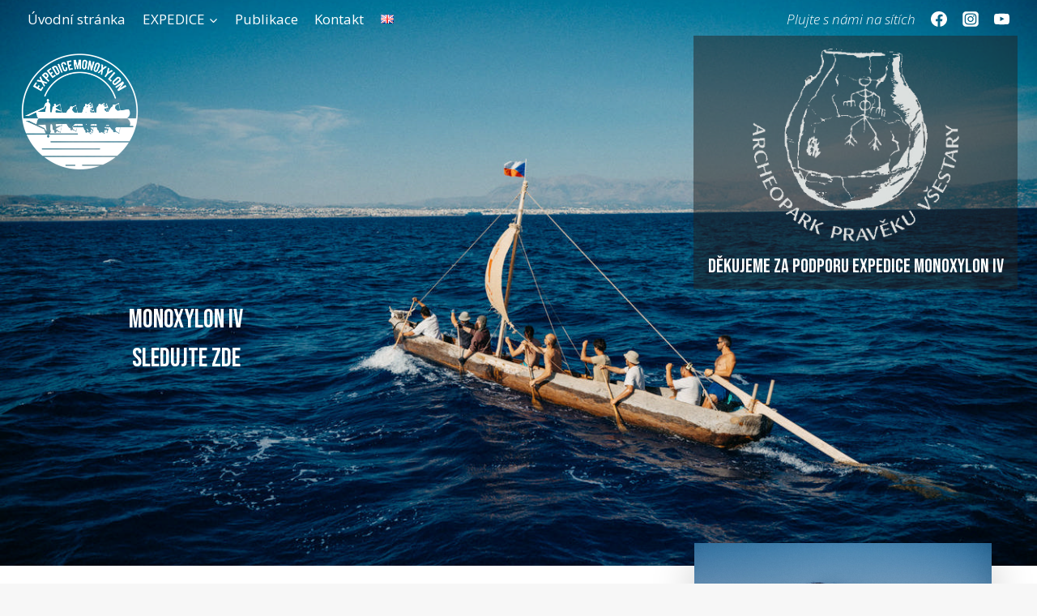

--- FILE ---
content_type: text/html; charset=UTF-8
request_url: https://www.monoxylon.cz/
body_size: 26547
content:
<!doctype html>
<html lang="cs-CZ" class="no-js" itemtype="https://schema.org/WebPage" itemscope>
<head>
	<meta charset="UTF-8">
	<meta name="viewport" content="width=device-width, initial-scale=1, minimum-scale=1">
	<title>Expedice Monoxylon</title>
<link rel='stylesheet' id='kadence-kb-splide-css' href='https://www.monoxylon.cz/wp-content/plugins/kadence-blocks/includes/assets/css/kadence-splide.min.css?ver=3.1.24' media='all' />
<link rel='stylesheet' id='kadence-blocks-splide-css' href='https://www.monoxylon.cz/wp-content/plugins/kadence-blocks/includes/assets/css/kb-blocks-splide.min.css?ver=3.1.24' media='all' />
<meta name='robots' content='max-image-preview:large' />
<link rel="alternate" href="https://www.monoxylon.cz/" hreflang="cs" />
<link rel="alternate" href="https://www.monoxylon.cz/en/" hreflang="en" />
<link rel="alternate" type="application/rss+xml" title=" &raquo; RSS zdroj" href="https://www.monoxylon.cz/feed/" />
<link rel="alternate" type="application/rss+xml" title=" &raquo; RSS komentářů" href="https://www.monoxylon.cz/comments/feed/" />
			<script>document.documentElement.classList.remove( 'no-js' );</script>
			<link rel="alternate" title="oEmbed (JSON)" type="application/json+oembed" href="https://www.monoxylon.cz/wp-json/oembed/1.0/embed?url=https%3A%2F%2Fwww.monoxylon.cz%2F" />
<link rel="alternate" title="oEmbed (XML)" type="text/xml+oembed" href="https://www.monoxylon.cz/wp-json/oembed/1.0/embed?url=https%3A%2F%2Fwww.monoxylon.cz%2F&#038;format=xml" />
<style id='wp-img-auto-sizes-contain-inline-css'>
img:is([sizes=auto i],[sizes^="auto," i]){contain-intrinsic-size:3000px 1500px}
/*# sourceURL=wp-img-auto-sizes-contain-inline-css */
</style>
<style id='wp-emoji-styles-inline-css'>

	img.wp-smiley, img.emoji {
		display: inline !important;
		border: none !important;
		box-shadow: none !important;
		height: 1em !important;
		width: 1em !important;
		margin: 0 0.07em !important;
		vertical-align: -0.1em !important;
		background: none !important;
		padding: 0 !important;
	}
/*# sourceURL=wp-emoji-styles-inline-css */
</style>
<style id='wp-block-library-inline-css'>
:root{--wp-block-synced-color:#7a00df;--wp-block-synced-color--rgb:122,0,223;--wp-bound-block-color:var(--wp-block-synced-color);--wp-editor-canvas-background:#ddd;--wp-admin-theme-color:#007cba;--wp-admin-theme-color--rgb:0,124,186;--wp-admin-theme-color-darker-10:#006ba1;--wp-admin-theme-color-darker-10--rgb:0,107,160.5;--wp-admin-theme-color-darker-20:#005a87;--wp-admin-theme-color-darker-20--rgb:0,90,135;--wp-admin-border-width-focus:2px}@media (min-resolution:192dpi){:root{--wp-admin-border-width-focus:1.5px}}.wp-element-button{cursor:pointer}:root .has-very-light-gray-background-color{background-color:#eee}:root .has-very-dark-gray-background-color{background-color:#313131}:root .has-very-light-gray-color{color:#eee}:root .has-very-dark-gray-color{color:#313131}:root .has-vivid-green-cyan-to-vivid-cyan-blue-gradient-background{background:linear-gradient(135deg,#00d084,#0693e3)}:root .has-purple-crush-gradient-background{background:linear-gradient(135deg,#34e2e4,#4721fb 50%,#ab1dfe)}:root .has-hazy-dawn-gradient-background{background:linear-gradient(135deg,#faaca8,#dad0ec)}:root .has-subdued-olive-gradient-background{background:linear-gradient(135deg,#fafae1,#67a671)}:root .has-atomic-cream-gradient-background{background:linear-gradient(135deg,#fdd79a,#004a59)}:root .has-nightshade-gradient-background{background:linear-gradient(135deg,#330968,#31cdcf)}:root .has-midnight-gradient-background{background:linear-gradient(135deg,#020381,#2874fc)}:root{--wp--preset--font-size--normal:16px;--wp--preset--font-size--huge:42px}.has-regular-font-size{font-size:1em}.has-larger-font-size{font-size:2.625em}.has-normal-font-size{font-size:var(--wp--preset--font-size--normal)}.has-huge-font-size{font-size:var(--wp--preset--font-size--huge)}.has-text-align-center{text-align:center}.has-text-align-left{text-align:left}.has-text-align-right{text-align:right}.has-fit-text{white-space:nowrap!important}#end-resizable-editor-section{display:none}.aligncenter{clear:both}.items-justified-left{justify-content:flex-start}.items-justified-center{justify-content:center}.items-justified-right{justify-content:flex-end}.items-justified-space-between{justify-content:space-between}.screen-reader-text{border:0;clip-path:inset(50%);height:1px;margin:-1px;overflow:hidden;padding:0;position:absolute;width:1px;word-wrap:normal!important}.screen-reader-text:focus{background-color:#ddd;clip-path:none;color:#444;display:block;font-size:1em;height:auto;left:5px;line-height:normal;padding:15px 23px 14px;text-decoration:none;top:5px;width:auto;z-index:100000}html :where(.has-border-color){border-style:solid}html :where([style*=border-top-color]){border-top-style:solid}html :where([style*=border-right-color]){border-right-style:solid}html :where([style*=border-bottom-color]){border-bottom-style:solid}html :where([style*=border-left-color]){border-left-style:solid}html :where([style*=border-width]){border-style:solid}html :where([style*=border-top-width]){border-top-style:solid}html :where([style*=border-right-width]){border-right-style:solid}html :where([style*=border-bottom-width]){border-bottom-style:solid}html :where([style*=border-left-width]){border-left-style:solid}html :where(img[class*=wp-image-]){height:auto;max-width:100%}:where(figure){margin:0 0 1em}html :where(.is-position-sticky){--wp-admin--admin-bar--position-offset:var(--wp-admin--admin-bar--height,0px)}@media screen and (max-width:600px){html :where(.is-position-sticky){--wp-admin--admin-bar--position-offset:0px}}

/*# sourceURL=wp-block-library-inline-css */
</style><style id='wp-block-heading-inline-css'>
h1:where(.wp-block-heading).has-background,h2:where(.wp-block-heading).has-background,h3:where(.wp-block-heading).has-background,h4:where(.wp-block-heading).has-background,h5:where(.wp-block-heading).has-background,h6:where(.wp-block-heading).has-background{padding:1.25em 2.375em}h1.has-text-align-left[style*=writing-mode]:where([style*=vertical-lr]),h1.has-text-align-right[style*=writing-mode]:where([style*=vertical-rl]),h2.has-text-align-left[style*=writing-mode]:where([style*=vertical-lr]),h2.has-text-align-right[style*=writing-mode]:where([style*=vertical-rl]),h3.has-text-align-left[style*=writing-mode]:where([style*=vertical-lr]),h3.has-text-align-right[style*=writing-mode]:where([style*=vertical-rl]),h4.has-text-align-left[style*=writing-mode]:where([style*=vertical-lr]),h4.has-text-align-right[style*=writing-mode]:where([style*=vertical-rl]),h5.has-text-align-left[style*=writing-mode]:where([style*=vertical-lr]),h5.has-text-align-right[style*=writing-mode]:where([style*=vertical-rl]),h6.has-text-align-left[style*=writing-mode]:where([style*=vertical-lr]),h6.has-text-align-right[style*=writing-mode]:where([style*=vertical-rl]){rotate:180deg}
/*# sourceURL=https://www.monoxylon.cz/wp-includes/blocks/heading/style.min.css */
</style>
<style id='wp-block-image-inline-css'>
.wp-block-image>a,.wp-block-image>figure>a{display:inline-block}.wp-block-image img{box-sizing:border-box;height:auto;max-width:100%;vertical-align:bottom}@media not (prefers-reduced-motion){.wp-block-image img.hide{visibility:hidden}.wp-block-image img.show{animation:show-content-image .4s}}.wp-block-image[style*=border-radius] img,.wp-block-image[style*=border-radius]>a{border-radius:inherit}.wp-block-image.has-custom-border img{box-sizing:border-box}.wp-block-image.aligncenter{text-align:center}.wp-block-image.alignfull>a,.wp-block-image.alignwide>a{width:100%}.wp-block-image.alignfull img,.wp-block-image.alignwide img{height:auto;width:100%}.wp-block-image .aligncenter,.wp-block-image .alignleft,.wp-block-image .alignright,.wp-block-image.aligncenter,.wp-block-image.alignleft,.wp-block-image.alignright{display:table}.wp-block-image .aligncenter>figcaption,.wp-block-image .alignleft>figcaption,.wp-block-image .alignright>figcaption,.wp-block-image.aligncenter>figcaption,.wp-block-image.alignleft>figcaption,.wp-block-image.alignright>figcaption{caption-side:bottom;display:table-caption}.wp-block-image .alignleft{float:left;margin:.5em 1em .5em 0}.wp-block-image .alignright{float:right;margin:.5em 0 .5em 1em}.wp-block-image .aligncenter{margin-left:auto;margin-right:auto}.wp-block-image :where(figcaption){margin-bottom:1em;margin-top:.5em}.wp-block-image.is-style-circle-mask img{border-radius:9999px}@supports ((-webkit-mask-image:none) or (mask-image:none)) or (-webkit-mask-image:none){.wp-block-image.is-style-circle-mask img{border-radius:0;-webkit-mask-image:url('data:image/svg+xml;utf8,<svg viewBox="0 0 100 100" xmlns="http://www.w3.org/2000/svg"><circle cx="50" cy="50" r="50"/></svg>');mask-image:url('data:image/svg+xml;utf8,<svg viewBox="0 0 100 100" xmlns="http://www.w3.org/2000/svg"><circle cx="50" cy="50" r="50"/></svg>');mask-mode:alpha;-webkit-mask-position:center;mask-position:center;-webkit-mask-repeat:no-repeat;mask-repeat:no-repeat;-webkit-mask-size:contain;mask-size:contain}}:root :where(.wp-block-image.is-style-rounded img,.wp-block-image .is-style-rounded img){border-radius:9999px}.wp-block-image figure{margin:0}.wp-lightbox-container{display:flex;flex-direction:column;position:relative}.wp-lightbox-container img{cursor:zoom-in}.wp-lightbox-container img:hover+button{opacity:1}.wp-lightbox-container button{align-items:center;backdrop-filter:blur(16px) saturate(180%);background-color:#5a5a5a40;border:none;border-radius:4px;cursor:zoom-in;display:flex;height:20px;justify-content:center;opacity:0;padding:0;position:absolute;right:16px;text-align:center;top:16px;width:20px;z-index:100}@media not (prefers-reduced-motion){.wp-lightbox-container button{transition:opacity .2s ease}}.wp-lightbox-container button:focus-visible{outline:3px auto #5a5a5a40;outline:3px auto -webkit-focus-ring-color;outline-offset:3px}.wp-lightbox-container button:hover{cursor:pointer;opacity:1}.wp-lightbox-container button:focus{opacity:1}.wp-lightbox-container button:focus,.wp-lightbox-container button:hover,.wp-lightbox-container button:not(:hover):not(:active):not(.has-background){background-color:#5a5a5a40;border:none}.wp-lightbox-overlay{box-sizing:border-box;cursor:zoom-out;height:100vh;left:0;overflow:hidden;position:fixed;top:0;visibility:hidden;width:100%;z-index:100000}.wp-lightbox-overlay .close-button{align-items:center;cursor:pointer;display:flex;justify-content:center;min-height:40px;min-width:40px;padding:0;position:absolute;right:calc(env(safe-area-inset-right) + 16px);top:calc(env(safe-area-inset-top) + 16px);z-index:5000000}.wp-lightbox-overlay .close-button:focus,.wp-lightbox-overlay .close-button:hover,.wp-lightbox-overlay .close-button:not(:hover):not(:active):not(.has-background){background:none;border:none}.wp-lightbox-overlay .lightbox-image-container{height:var(--wp--lightbox-container-height);left:50%;overflow:hidden;position:absolute;top:50%;transform:translate(-50%,-50%);transform-origin:top left;width:var(--wp--lightbox-container-width);z-index:9999999999}.wp-lightbox-overlay .wp-block-image{align-items:center;box-sizing:border-box;display:flex;height:100%;justify-content:center;margin:0;position:relative;transform-origin:0 0;width:100%;z-index:3000000}.wp-lightbox-overlay .wp-block-image img{height:var(--wp--lightbox-image-height);min-height:var(--wp--lightbox-image-height);min-width:var(--wp--lightbox-image-width);width:var(--wp--lightbox-image-width)}.wp-lightbox-overlay .wp-block-image figcaption{display:none}.wp-lightbox-overlay button{background:none;border:none}.wp-lightbox-overlay .scrim{background-color:#fff;height:100%;opacity:.9;position:absolute;width:100%;z-index:2000000}.wp-lightbox-overlay.active{visibility:visible}@media not (prefers-reduced-motion){.wp-lightbox-overlay.active{animation:turn-on-visibility .25s both}.wp-lightbox-overlay.active img{animation:turn-on-visibility .35s both}.wp-lightbox-overlay.show-closing-animation:not(.active){animation:turn-off-visibility .35s both}.wp-lightbox-overlay.show-closing-animation:not(.active) img{animation:turn-off-visibility .25s both}.wp-lightbox-overlay.zoom.active{animation:none;opacity:1;visibility:visible}.wp-lightbox-overlay.zoom.active .lightbox-image-container{animation:lightbox-zoom-in .4s}.wp-lightbox-overlay.zoom.active .lightbox-image-container img{animation:none}.wp-lightbox-overlay.zoom.active .scrim{animation:turn-on-visibility .4s forwards}.wp-lightbox-overlay.zoom.show-closing-animation:not(.active){animation:none}.wp-lightbox-overlay.zoom.show-closing-animation:not(.active) .lightbox-image-container{animation:lightbox-zoom-out .4s}.wp-lightbox-overlay.zoom.show-closing-animation:not(.active) .lightbox-image-container img{animation:none}.wp-lightbox-overlay.zoom.show-closing-animation:not(.active) .scrim{animation:turn-off-visibility .4s forwards}}@keyframes show-content-image{0%{visibility:hidden}99%{visibility:hidden}to{visibility:visible}}@keyframes turn-on-visibility{0%{opacity:0}to{opacity:1}}@keyframes turn-off-visibility{0%{opacity:1;visibility:visible}99%{opacity:0;visibility:visible}to{opacity:0;visibility:hidden}}@keyframes lightbox-zoom-in{0%{transform:translate(calc((-100vw + var(--wp--lightbox-scrollbar-width))/2 + var(--wp--lightbox-initial-left-position)),calc(-50vh + var(--wp--lightbox-initial-top-position))) scale(var(--wp--lightbox-scale))}to{transform:translate(-50%,-50%) scale(1)}}@keyframes lightbox-zoom-out{0%{transform:translate(-50%,-50%) scale(1);visibility:visible}99%{visibility:visible}to{transform:translate(calc((-100vw + var(--wp--lightbox-scrollbar-width))/2 + var(--wp--lightbox-initial-left-position)),calc(-50vh + var(--wp--lightbox-initial-top-position))) scale(var(--wp--lightbox-scale));visibility:hidden}}
/*# sourceURL=https://www.monoxylon.cz/wp-includes/blocks/image/style.min.css */
</style>
<style id='wp-block-paragraph-inline-css'>
.is-small-text{font-size:.875em}.is-regular-text{font-size:1em}.is-large-text{font-size:2.25em}.is-larger-text{font-size:3em}.has-drop-cap:not(:focus):first-letter{float:left;font-size:8.4em;font-style:normal;font-weight:100;line-height:.68;margin:.05em .1em 0 0;text-transform:uppercase}body.rtl .has-drop-cap:not(:focus):first-letter{float:none;margin-left:.1em}p.has-drop-cap.has-background{overflow:hidden}:root :where(p.has-background){padding:1.25em 2.375em}:where(p.has-text-color:not(.has-link-color)) a{color:inherit}p.has-text-align-left[style*="writing-mode:vertical-lr"],p.has-text-align-right[style*="writing-mode:vertical-rl"]{rotate:180deg}
/*# sourceURL=https://www.monoxylon.cz/wp-includes/blocks/paragraph/style.min.css */
</style>
<style id='global-styles-inline-css'>
:root{--wp--preset--aspect-ratio--square: 1;--wp--preset--aspect-ratio--4-3: 4/3;--wp--preset--aspect-ratio--3-4: 3/4;--wp--preset--aspect-ratio--3-2: 3/2;--wp--preset--aspect-ratio--2-3: 2/3;--wp--preset--aspect-ratio--16-9: 16/9;--wp--preset--aspect-ratio--9-16: 9/16;--wp--preset--color--black: #000000;--wp--preset--color--cyan-bluish-gray: #abb8c3;--wp--preset--color--white: #ffffff;--wp--preset--color--pale-pink: #f78da7;--wp--preset--color--vivid-red: #cf2e2e;--wp--preset--color--luminous-vivid-orange: #ff6900;--wp--preset--color--luminous-vivid-amber: #fcb900;--wp--preset--color--light-green-cyan: #7bdcb5;--wp--preset--color--vivid-green-cyan: #00d084;--wp--preset--color--pale-cyan-blue: #8ed1fc;--wp--preset--color--vivid-cyan-blue: #0693e3;--wp--preset--color--vivid-purple: #9b51e0;--wp--preset--color--theme-palette-1: #1b1464;--wp--preset--color--theme-palette-2: #ef7c00;--wp--preset--color--theme-palette-3: #222222;--wp--preset--color--theme-palette-4: #3B3B3B;--wp--preset--color--theme-palette-5: #515151;--wp--preset--color--theme-palette-6: #626262;--wp--preset--color--theme-palette-7: #E1E1E1;--wp--preset--color--theme-palette-8: #F7F7F7;--wp--preset--color--theme-palette-9: #ffffff;--wp--preset--gradient--vivid-cyan-blue-to-vivid-purple: linear-gradient(135deg,rgb(6,147,227) 0%,rgb(155,81,224) 100%);--wp--preset--gradient--light-green-cyan-to-vivid-green-cyan: linear-gradient(135deg,rgb(122,220,180) 0%,rgb(0,208,130) 100%);--wp--preset--gradient--luminous-vivid-amber-to-luminous-vivid-orange: linear-gradient(135deg,rgb(252,185,0) 0%,rgb(255,105,0) 100%);--wp--preset--gradient--luminous-vivid-orange-to-vivid-red: linear-gradient(135deg,rgb(255,105,0) 0%,rgb(207,46,46) 100%);--wp--preset--gradient--very-light-gray-to-cyan-bluish-gray: linear-gradient(135deg,rgb(238,238,238) 0%,rgb(169,184,195) 100%);--wp--preset--gradient--cool-to-warm-spectrum: linear-gradient(135deg,rgb(74,234,220) 0%,rgb(151,120,209) 20%,rgb(207,42,186) 40%,rgb(238,44,130) 60%,rgb(251,105,98) 80%,rgb(254,248,76) 100%);--wp--preset--gradient--blush-light-purple: linear-gradient(135deg,rgb(255,206,236) 0%,rgb(152,150,240) 100%);--wp--preset--gradient--blush-bordeaux: linear-gradient(135deg,rgb(254,205,165) 0%,rgb(254,45,45) 50%,rgb(107,0,62) 100%);--wp--preset--gradient--luminous-dusk: linear-gradient(135deg,rgb(255,203,112) 0%,rgb(199,81,192) 50%,rgb(65,88,208) 100%);--wp--preset--gradient--pale-ocean: linear-gradient(135deg,rgb(255,245,203) 0%,rgb(182,227,212) 50%,rgb(51,167,181) 100%);--wp--preset--gradient--electric-grass: linear-gradient(135deg,rgb(202,248,128) 0%,rgb(113,206,126) 100%);--wp--preset--gradient--midnight: linear-gradient(135deg,rgb(2,3,129) 0%,rgb(40,116,252) 100%);--wp--preset--font-size--small: 14px;--wp--preset--font-size--medium: 24px;--wp--preset--font-size--large: 32px;--wp--preset--font-size--x-large: 42px;--wp--preset--font-size--larger: 40px;--wp--preset--spacing--20: 0.44rem;--wp--preset--spacing--30: 0.67rem;--wp--preset--spacing--40: 1rem;--wp--preset--spacing--50: 1.5rem;--wp--preset--spacing--60: 2.25rem;--wp--preset--spacing--70: 3.38rem;--wp--preset--spacing--80: 5.06rem;--wp--preset--shadow--natural: 6px 6px 9px rgba(0, 0, 0, 0.2);--wp--preset--shadow--deep: 12px 12px 50px rgba(0, 0, 0, 0.4);--wp--preset--shadow--sharp: 6px 6px 0px rgba(0, 0, 0, 0.2);--wp--preset--shadow--outlined: 6px 6px 0px -3px rgb(255, 255, 255), 6px 6px rgb(0, 0, 0);--wp--preset--shadow--crisp: 6px 6px 0px rgb(0, 0, 0);}:where(.is-layout-flex){gap: 0.5em;}:where(.is-layout-grid){gap: 0.5em;}body .is-layout-flex{display: flex;}.is-layout-flex{flex-wrap: wrap;align-items: center;}.is-layout-flex > :is(*, div){margin: 0;}body .is-layout-grid{display: grid;}.is-layout-grid > :is(*, div){margin: 0;}:where(.wp-block-columns.is-layout-flex){gap: 2em;}:where(.wp-block-columns.is-layout-grid){gap: 2em;}:where(.wp-block-post-template.is-layout-flex){gap: 1.25em;}:where(.wp-block-post-template.is-layout-grid){gap: 1.25em;}.has-black-color{color: var(--wp--preset--color--black) !important;}.has-cyan-bluish-gray-color{color: var(--wp--preset--color--cyan-bluish-gray) !important;}.has-white-color{color: var(--wp--preset--color--white) !important;}.has-pale-pink-color{color: var(--wp--preset--color--pale-pink) !important;}.has-vivid-red-color{color: var(--wp--preset--color--vivid-red) !important;}.has-luminous-vivid-orange-color{color: var(--wp--preset--color--luminous-vivid-orange) !important;}.has-luminous-vivid-amber-color{color: var(--wp--preset--color--luminous-vivid-amber) !important;}.has-light-green-cyan-color{color: var(--wp--preset--color--light-green-cyan) !important;}.has-vivid-green-cyan-color{color: var(--wp--preset--color--vivid-green-cyan) !important;}.has-pale-cyan-blue-color{color: var(--wp--preset--color--pale-cyan-blue) !important;}.has-vivid-cyan-blue-color{color: var(--wp--preset--color--vivid-cyan-blue) !important;}.has-vivid-purple-color{color: var(--wp--preset--color--vivid-purple) !important;}.has-black-background-color{background-color: var(--wp--preset--color--black) !important;}.has-cyan-bluish-gray-background-color{background-color: var(--wp--preset--color--cyan-bluish-gray) !important;}.has-white-background-color{background-color: var(--wp--preset--color--white) !important;}.has-pale-pink-background-color{background-color: var(--wp--preset--color--pale-pink) !important;}.has-vivid-red-background-color{background-color: var(--wp--preset--color--vivid-red) !important;}.has-luminous-vivid-orange-background-color{background-color: var(--wp--preset--color--luminous-vivid-orange) !important;}.has-luminous-vivid-amber-background-color{background-color: var(--wp--preset--color--luminous-vivid-amber) !important;}.has-light-green-cyan-background-color{background-color: var(--wp--preset--color--light-green-cyan) !important;}.has-vivid-green-cyan-background-color{background-color: var(--wp--preset--color--vivid-green-cyan) !important;}.has-pale-cyan-blue-background-color{background-color: var(--wp--preset--color--pale-cyan-blue) !important;}.has-vivid-cyan-blue-background-color{background-color: var(--wp--preset--color--vivid-cyan-blue) !important;}.has-vivid-purple-background-color{background-color: var(--wp--preset--color--vivid-purple) !important;}.has-black-border-color{border-color: var(--wp--preset--color--black) !important;}.has-cyan-bluish-gray-border-color{border-color: var(--wp--preset--color--cyan-bluish-gray) !important;}.has-white-border-color{border-color: var(--wp--preset--color--white) !important;}.has-pale-pink-border-color{border-color: var(--wp--preset--color--pale-pink) !important;}.has-vivid-red-border-color{border-color: var(--wp--preset--color--vivid-red) !important;}.has-luminous-vivid-orange-border-color{border-color: var(--wp--preset--color--luminous-vivid-orange) !important;}.has-luminous-vivid-amber-border-color{border-color: var(--wp--preset--color--luminous-vivid-amber) !important;}.has-light-green-cyan-border-color{border-color: var(--wp--preset--color--light-green-cyan) !important;}.has-vivid-green-cyan-border-color{border-color: var(--wp--preset--color--vivid-green-cyan) !important;}.has-pale-cyan-blue-border-color{border-color: var(--wp--preset--color--pale-cyan-blue) !important;}.has-vivid-cyan-blue-border-color{border-color: var(--wp--preset--color--vivid-cyan-blue) !important;}.has-vivid-purple-border-color{border-color: var(--wp--preset--color--vivid-purple) !important;}.has-vivid-cyan-blue-to-vivid-purple-gradient-background{background: var(--wp--preset--gradient--vivid-cyan-blue-to-vivid-purple) !important;}.has-light-green-cyan-to-vivid-green-cyan-gradient-background{background: var(--wp--preset--gradient--light-green-cyan-to-vivid-green-cyan) !important;}.has-luminous-vivid-amber-to-luminous-vivid-orange-gradient-background{background: var(--wp--preset--gradient--luminous-vivid-amber-to-luminous-vivid-orange) !important;}.has-luminous-vivid-orange-to-vivid-red-gradient-background{background: var(--wp--preset--gradient--luminous-vivid-orange-to-vivid-red) !important;}.has-very-light-gray-to-cyan-bluish-gray-gradient-background{background: var(--wp--preset--gradient--very-light-gray-to-cyan-bluish-gray) !important;}.has-cool-to-warm-spectrum-gradient-background{background: var(--wp--preset--gradient--cool-to-warm-spectrum) !important;}.has-blush-light-purple-gradient-background{background: var(--wp--preset--gradient--blush-light-purple) !important;}.has-blush-bordeaux-gradient-background{background: var(--wp--preset--gradient--blush-bordeaux) !important;}.has-luminous-dusk-gradient-background{background: var(--wp--preset--gradient--luminous-dusk) !important;}.has-pale-ocean-gradient-background{background: var(--wp--preset--gradient--pale-ocean) !important;}.has-electric-grass-gradient-background{background: var(--wp--preset--gradient--electric-grass) !important;}.has-midnight-gradient-background{background: var(--wp--preset--gradient--midnight) !important;}.has-small-font-size{font-size: var(--wp--preset--font-size--small) !important;}.has-medium-font-size{font-size: var(--wp--preset--font-size--medium) !important;}.has-large-font-size{font-size: var(--wp--preset--font-size--large) !important;}.has-x-large-font-size{font-size: var(--wp--preset--font-size--x-large) !important;}
/*# sourceURL=global-styles-inline-css */
</style>

<style id='classic-theme-styles-inline-css'>
/*! This file is auto-generated */
.wp-block-button__link{color:#fff;background-color:#32373c;border-radius:9999px;box-shadow:none;text-decoration:none;padding:calc(.667em + 2px) calc(1.333em + 2px);font-size:1.125em}.wp-block-file__button{background:#32373c;color:#fff;text-decoration:none}
/*# sourceURL=/wp-includes/css/classic-themes.min.css */
</style>
<link rel='stylesheet' id='kadence-global-css' href='https://www.monoxylon.cz/wp-content/themes/kadence/assets/css/global.min.css?ver=1.1.48' media='all' />
<style id='kadence-global-inline-css'>
/* Kadence Base CSS */
:root{--global-palette1:#1b1464;--global-palette2:#ef7c00;--global-palette3:#222222;--global-palette4:#3B3B3B;--global-palette5:#515151;--global-palette6:#626262;--global-palette7:#E1E1E1;--global-palette8:#F7F7F7;--global-palette9:#ffffff;--global-palette9rgb:255, 255, 255;--global-palette-highlight:var(--global-palette3);--global-palette-highlight-alt:var(--global-palette2);--global-palette-highlight-alt2:var(--global-palette9);--global-palette-btn-bg:var(--global-palette2);--global-palette-btn-bg-hover:var(--global-palette1);--global-palette-btn:var(--global-palette9);--global-palette-btn-hover:var(--global-palette9);--global-body-font-family:'Open Sans', sans-serif;--global-heading-font-family:'Bebas Neue', cursive;--global-primary-nav-font-family:inherit;--global-fallback-font:sans-serif;--global-display-fallback-font:sans-serif;--global-content-width:1920px;--global-content-narrow-width:842px;--global-content-edge-padding:1.5rem;--global-content-boxed-padding:2rem;--global-calc-content-width:calc(1920px - var(--global-content-edge-padding) - var(--global-content-edge-padding) );--wp--style--global--content-size:var(--global-calc-content-width);}.wp-site-blocks{--global-vw:calc( 100vw - ( 0.5 * var(--scrollbar-offset)));}body{background:var(--global-palette8);}body, input, select, optgroup, textarea{font-style:normal;font-weight:normal;font-size:17px;line-height:1.6;font-family:var(--global-body-font-family);color:var(--global-palette4);}.content-bg, body.content-style-unboxed .site{background:var(--global-palette9);}h1,h2,h3,h4,h5,h6{font-family:var(--global-heading-font-family);}h1{font-weight:700;font-size:32px;line-height:1.5;color:var(--global-palette3);}h2{font-weight:700;font-size:28px;line-height:1.5;color:var(--global-palette3);}h3{font-weight:700;font-size:24px;line-height:1.5;color:var(--global-palette3);}h4{font-weight:700;font-size:22px;line-height:1.5;color:var(--global-palette4);}h5{font-weight:700;font-size:20px;line-height:1.5;color:var(--global-palette4);}h6{font-weight:700;font-size:18px;line-height:1.5;color:var(--global-palette5);}.entry-hero .kadence-breadcrumbs{max-width:1920px;}.site-container, .site-header-row-layout-contained, .site-footer-row-layout-contained, .entry-hero-layout-contained, .comments-area, .alignfull > .wp-block-cover__inner-container, .alignwide > .wp-block-cover__inner-container{max-width:var(--global-content-width);}.content-width-narrow .content-container.site-container, .content-width-narrow .hero-container.site-container{max-width:var(--global-content-narrow-width);}@media all and (min-width: 2150px){.wp-site-blocks .content-container  .alignwide{margin-left:-115px;margin-right:-115px;width:unset;max-width:unset;}}@media all and (min-width: 1102px){.content-width-narrow .wp-site-blocks .content-container .alignwide{margin-left:-130px;margin-right:-130px;width:unset;max-width:unset;}}.content-style-boxed .wp-site-blocks .entry-content .alignwide{margin-left:calc( -1 * var( --global-content-boxed-padding ) );margin-right:calc( -1 * var( --global-content-boxed-padding ) );}.content-area{margin-top:5rem;margin-bottom:5rem;}@media all and (max-width: 1024px){.content-area{margin-top:3rem;margin-bottom:3rem;}}@media all and (max-width: 767px){.content-area{margin-top:2rem;margin-bottom:2rem;}}@media all and (max-width: 1024px){:root{--global-content-boxed-padding:2rem;}}@media all and (max-width: 767px){:root{--global-content-boxed-padding:1.5rem;}}.entry-content-wrap{padding:2rem;}@media all and (max-width: 1024px){.entry-content-wrap{padding:2rem;}}@media all and (max-width: 767px){.entry-content-wrap{padding:1.5rem;}}.entry.single-entry{box-shadow:0px 15px 15px -10px rgba(0,0,0,0.05);}.entry.loop-entry{box-shadow:0px 15px 15px -10px rgba(0,0,0,0.05);}.loop-entry .entry-content-wrap{padding:2rem;}@media all and (max-width: 1024px){.loop-entry .entry-content-wrap{padding:2rem;}}@media all and (max-width: 767px){.loop-entry .entry-content-wrap{padding:1.5rem;}}button, .button, .wp-block-button__link, input[type="button"], input[type="reset"], input[type="submit"], .fl-button, .elementor-button-wrapper .elementor-button{box-shadow:0px 0px 0px -7px rgba(0,0,0,0);}button:hover, button:focus, button:active, .button:hover, .button:focus, .button:active, .wp-block-button__link:hover, .wp-block-button__link:focus, .wp-block-button__link:active, input[type="button"]:hover, input[type="button"]:focus, input[type="button"]:active, input[type="reset"]:hover, input[type="reset"]:focus, input[type="reset"]:active, input[type="submit"]:hover, input[type="submit"]:focus, input[type="submit"]:active, .elementor-button-wrapper .elementor-button:hover, .elementor-button-wrapper .elementor-button:focus, .elementor-button-wrapper .elementor-button:active{box-shadow:0px 15px 25px -7px rgba(0,0,0,0.1);}.kb-button.kb-btn-global-outline.kb-btn-global-inherit{padding-top:calc(px - 2px);padding-right:calc(px - 2px);padding-bottom:calc(px - 2px);padding-left:calc(px - 2px);}@media all and (min-width: 1025px){.transparent-header .entry-hero .entry-hero-container-inner{padding-top:0px;}}@media all and (max-width: 1024px){.mobile-transparent-header .entry-hero .entry-hero-container-inner{padding-top:0px;}}@media all and (max-width: 767px){.mobile-transparent-header .entry-hero .entry-hero-container-inner{padding-top:0px;}}.entry-hero.page-hero-section .entry-header{min-height:200px;}
/* Kadence Header CSS */
@media all and (max-width: 1024px){.mobile-transparent-header #masthead{position:absolute;left:0px;right:0px;z-index:100;}.kadence-scrollbar-fixer.mobile-transparent-header #masthead{right:var(--scrollbar-offset,0);}.mobile-transparent-header #masthead, .mobile-transparent-header .site-top-header-wrap .site-header-row-container-inner, .mobile-transparent-header .site-main-header-wrap .site-header-row-container-inner, .mobile-transparent-header .site-bottom-header-wrap .site-header-row-container-inner{background:transparent;}.site-header-row-tablet-layout-fullwidth, .site-header-row-tablet-layout-standard{padding:0px;}}@media all and (min-width: 1025px){.transparent-header #masthead{position:absolute;left:0px;right:0px;z-index:100;}.transparent-header.kadence-scrollbar-fixer #masthead{right:var(--scrollbar-offset,0);}.transparent-header #masthead, .transparent-header .site-top-header-wrap .site-header-row-container-inner, .transparent-header .site-main-header-wrap .site-header-row-container-inner, .transparent-header .site-bottom-header-wrap .site-header-row-container-inner{background:transparent;}}.site-branding{padding:0px 0px 0px 0px;}.site-branding .site-title{font-weight:700;font-size:26px;line-height:1.2;color:var(--global-palette3);}#masthead, #masthead .kadence-sticky-header.item-is-fixed:not(.item-at-start):not(.site-header-row-container):not(.site-main-header-wrap), #masthead .kadence-sticky-header.item-is-fixed:not(.item-at-start) > .site-header-row-container-inner{background:rgba(34,34,34,0.64);}.site-top-header-inner-wrap{min-height:0px;}#masthead .kadence-sticky-header.item-is-fixed:not(.item-at-start):not(.site-header-row-container):not(.item-hidden-above):not(.site-main-header-wrap), #masthead .kadence-sticky-header.item-is-fixed:not(.item-at-start):not(.item-hidden-above) > .site-header-row-container-inner{background:rgba(34,34,34,0.69);border-bottom:2px solid var(--global-palette1);}@media all and (max-width: 1024px){#masthead .kadence-sticky-header.item-is-fixed:not(.item-at-start):not(.site-header-row-container):not(.item-hidden-above):not(.site-main-header-wrap), #masthead .kadence-sticky-header.item-is-fixed:not(.item-at-start):not(.item-hidden-above) > .site-header-row-container-inner{background:rgba(34,34,34,0.69);}}@media all and (max-width: 767px){#masthead .kadence-sticky-header.item-is-fixed:not(.item-at-start):not(.site-header-row-container):not(.item-hidden-above):not(.site-main-header-wrap), #masthead .kadence-sticky-header.item-is-fixed:not(.item-at-start):not(.item-hidden-above) > .site-header-row-container-inner{background:rgba(34,34,34,0.69);}}#masthead .kadence-sticky-header.item-is-fixed:not(.item-at-start) .header-menu-container > ul > li > a{color:var(--global-palette9);}#masthead .kadence-sticky-header.item-is-fixed:not(.item-at-start) .mobile-toggle-open-container .menu-toggle-open, #masthead .kadence-sticky-header.item-is-fixed:not(.item-at-start) .search-toggle-open-container .search-toggle-open{color:var(--global-palette9);}#masthead .kadence-sticky-header.item-is-fixed:not(.item-at-start) .header-menu-container > ul > li > a:hover{color:var(--global-palette2);}#masthead .kadence-sticky-header.item-is-fixed:not(.item-at-start) .mobile-toggle-open-container .menu-toggle-open:hover, #masthead .kadence-sticky-header.item-is-fixed:not(.item-at-start) .mobile-toggle-open-container .menu-toggle-open:focus, #masthead .kadence-sticky-header.item-is-fixed:not(.item-at-start) .search-toggle-open-container .search-toggle-open:hover, #masthead .kadence-sticky-header.item-is-fixed:not(.item-at-start) .search-toggle-open-container .search-toggle-open:focus{color:var(--global-palette2);}.header-navigation[class*="header-navigation-style-underline"] .header-menu-container.primary-menu-container>ul>li>a:after{width:calc( 100% - 1.2em);}.main-navigation .primary-menu-container > ul > li.menu-item > a{padding-left:calc(1.2em / 2);padding-right:calc(1.2em / 2);padding-top:0.6em;padding-bottom:0.6em;color:var(--global-palette9);}.main-navigation .primary-menu-container > ul > li.menu-item .dropdown-nav-special-toggle{right:calc(1.2em / 2);}.main-navigation .primary-menu-container > ul > li.menu-item > a:hover{color:#efae00;}.header-navigation[class*="header-navigation-style-underline"] .header-menu-container.primary-menu-container>ul>li.current-menu-ancestor>a:after{transform:scale(1, 1) translate(50%, 0);}.main-navigation .primary-menu-container > ul > li.menu-item.current-menu-item > a, .main-navigation .primary-menu-container > ul > li.menu-item.current-menu-ancestor > a{color:#efae00;}.header-navigation .header-menu-container ul ul.sub-menu, .header-navigation .header-menu-container ul ul.submenu{background:var(--global-palette3);box-shadow:0px 2px 13px 0px rgba(0,0,0,0.1);}.header-navigation .header-menu-container ul ul li.menu-item, .header-menu-container ul.menu > li.kadence-menu-mega-enabled > ul > li.menu-item > a{border-bottom:1px solid rgba(255,255,255,0.1);}.header-navigation .header-menu-container ul ul li.menu-item > a{width:300px;padding-top:1em;padding-bottom:1em;color:var(--global-palette8);font-size:12px;}.header-navigation .header-menu-container ul ul li.menu-item > a:hover{color:var(--global-palette9);background:var(--global-palette4);}.header-navigation .header-menu-container ul ul li.menu-item.current-menu-item > a{color:var(--global-palette9);background:var(--global-palette4);}.mobile-toggle-open-container .menu-toggle-open{color:var(--global-palette9);padding:0.4em 0.6em 0.4em 0.6em;font-size:14px;}.mobile-toggle-open-container .menu-toggle-open.menu-toggle-style-bordered{border:1px solid currentColor;}.mobile-toggle-open-container .menu-toggle-open .menu-toggle-icon{font-size:24px;}.mobile-toggle-open-container .menu-toggle-open:hover, .mobile-toggle-open-container .menu-toggle-open:focus-visible{color:var(--global-palette2);}.mobile-navigation ul li{font-size:14px;}.mobile-navigation ul li a{padding-top:1em;padding-bottom:1em;}.mobile-navigation ul li > a, .mobile-navigation ul li.menu-item-has-children > .drawer-nav-drop-wrap{color:var(--global-palette9);}.mobile-navigation ul li > a:hover, .mobile-navigation ul li.menu-item-has-children > .drawer-nav-drop-wrap:hover{color:var(--global-palette2);}.mobile-navigation ul li.current-menu-item > a, .mobile-navigation ul li.current-menu-item.menu-item-has-children > .drawer-nav-drop-wrap{color:var(--global-palette2);}.mobile-navigation ul li.menu-item-has-children .drawer-nav-drop-wrap, .mobile-navigation ul li:not(.menu-item-has-children) a{border-bottom:1px solid rgba(255,255,255,0.1);}.mobile-navigation:not(.drawer-navigation-parent-toggle-true) ul li.menu-item-has-children .drawer-nav-drop-wrap button{border-left:1px solid rgba(255,255,255,0.1);}#mobile-drawer .drawer-header .drawer-toggle{padding:0.6em 0.15em 0.6em 0.15em;font-size:24px;}.header-html{font-style:italic;font-weight:300;font-size:17px;font-family:'Open Sans', sans-serif;color:var(--global-palette9);}.header-social-wrap{margin:0px 0px 0px 0px;}.header-social-wrap .header-social-inner-wrap{font-size:1.14em;gap:0.19em;}.header-social-wrap .header-social-inner-wrap .social-button{color:var(--global-palette9);border:2px none transparent;border-radius:0px;}.header-social-wrap .header-social-inner-wrap .social-button:hover{color:var(--global-palette2);}.header-mobile-social-wrap .header-mobile-social-inner-wrap{font-size:1.14em;gap:0.19em;}.header-mobile-social-wrap .header-mobile-social-inner-wrap .social-button{color:var(--global-palette9);border:2px none transparent;border-radius:3px;}.header-mobile-social-wrap .header-mobile-social-inner-wrap .social-button:hover{color:var(--global-palette2);}
/* Kadence Footer CSS */
#colophon{background-image:url('https://www.monoxylon.cz/wp-content/uploads/2023/02/MNX_silueta.png');background-repeat:no-repeat;background-position:50% 50%;background-size:contain;background-attachment:scroll;}@media all and (max-width: 1024px){#colophon{background-image:url('https://www.monoxylon.cz/wp-content/uploads/2023/02/MNX_silueta.png');background-repeat:no-repeat;background-position:center;background-size:contain;background-attachment:scroll;}}@media all and (max-width: 767px){#colophon{background-image:url('https://www.monoxylon.cz/wp-content/uploads/2023/02/MNX_silueta.png');background-repeat:no-repeat;background-position:52% 50%;background-size:contain;background-attachment:scroll;}}.site-bottom-footer-inner-wrap{min-height:276px;padding-top:30px;padding-bottom:19px;grid-column-gap:30px;}.site-bottom-footer-inner-wrap .widget{margin-bottom:30px;}.site-bottom-footer-inner-wrap .site-footer-section:not(:last-child):after{right:calc(-30px / 2);}@media all and (max-width: 1024px){.site-bottom-footer-inner-wrap{min-height:117px;padding-bottom:6px;}}@media all and (max-width: 767px){.site-bottom-footer-inner-wrap{min-height:58px;padding-bottom:0px;}}#colophon .footer-html{font-style:normal;font-size:20px;color:var(--global-palette9);margin:8px 0px 0px 0px;}@media all and (max-width: 1024px){#colophon .footer-html{font-size:16px;}}@media all and (max-width: 767px){#colophon .footer-html{font-size:12px;}}
/*# sourceURL=kadence-global-inline-css */
</style>
<link rel='stylesheet' id='kadence-header-css' href='https://www.monoxylon.cz/wp-content/themes/kadence/assets/css/header.min.css?ver=1.1.48' media='all' />
<link rel='stylesheet' id='kadence-content-css' href='https://www.monoxylon.cz/wp-content/themes/kadence/assets/css/content.min.css?ver=1.1.48' media='all' />
<link rel='stylesheet' id='kadence-footer-css' href='https://www.monoxylon.cz/wp-content/themes/kadence/assets/css/footer.min.css?ver=1.1.48' media='all' />
<link rel='stylesheet' id='kadence-blocks-rowlayout-css' href='https://www.monoxylon.cz/wp-content/plugins/kadence-blocks/dist/style-blocks-rowlayout.css?ver=3.1.24' media='all' />
<link rel='stylesheet' id='kadence-blocks-column-css' href='https://www.monoxylon.cz/wp-content/plugins/kadence-blocks/dist/style-blocks-column.css?ver=3.1.24' media='all' />
<style id='kadence-blocks-advancedheading-inline-css'>
.wp-block-kadence-advancedheading mark{background:transparent;border-style:solid;border-width:0}.wp-block-kadence-advancedheading mark.kt-highlight{color:#f76a0c;}.kb-adv-heading-icon{display: inline-flex;justify-content: center;align-items: center;}.single-content .kadence-advanced-heading-wrapper h1, .single-content .kadence-advanced-heading-wrapper h2, .single-content .kadence-advanced-heading-wrapper h3, .single-content .kadence-advanced-heading-wrapper h4, .single-content .kadence-advanced-heading-wrapper h5, .single-content .kadence-advanced-heading-wrapper h6 {margin: 1.5em 0 .5em;}.single-content .kadence-advanced-heading-wrapper+* { margin-top:0;}
/*# sourceURL=kadence-blocks-advancedheading-inline-css */
</style>
<link rel='stylesheet' id='kadence-blocks-advancedgallery-css' href='https://www.monoxylon.cz/wp-content/plugins/kadence-blocks/dist/style-blocks-advancedgallery.css?ver=3.1.24' media='all' />
<link rel='stylesheet' id='kadence-blocks-spacer-css' href='https://www.monoxylon.cz/wp-content/plugins/kadence-blocks/dist/style-blocks-spacer.css?ver=3.1.24' media='all' />
<link rel='stylesheet' id='kadence-blocks-infobox-css' href='https://www.monoxylon.cz/wp-content/plugins/kadence-blocks/dist/style-blocks-infobox.css?ver=3.1.24' media='all' />
<link rel='stylesheet' id='kadence-polylang-css' href='https://www.monoxylon.cz/wp-content/themes/kadence/assets/css/polylang.min.css?ver=1.1.48' media='all' />
<style id='kadence-blocks-global-variables-inline-css'>
:root {--global-kb-font-size-sm:clamp(0.8rem, 0.73rem + 0.217vw, 0.9rem);--global-kb-font-size-md:clamp(1.1rem, 0.995rem + 0.326vw, 1.25rem);--global-kb-font-size-lg:clamp(1.75rem, 1.576rem + 0.543vw, 2rem);--global-kb-font-size-xl:clamp(2.25rem, 1.728rem + 1.63vw, 3rem);--global-kb-font-size-xxl:clamp(2.5rem, 1.456rem + 3.26vw, 4rem);--global-kb-font-size-xxxl:clamp(2.75rem, 0.489rem + 7.065vw, 6rem);}
/*# sourceURL=kadence-blocks-global-variables-inline-css */
</style>
<style id='kadence_blocks_css-inline-css'>
.kb-row-layout-id29_7afe5f-ee > .kt-row-column-wrap{align-content:end;}:where(.kb-row-layout-id29_7afe5f-ee > .kt-row-column-wrap) > .wp-block-kadence-column{justify-content:end;}.kb-row-layout-id29_7afe5f-ee > .kt-row-column-wrap{max-width:var( --global-content-width, 1920px );padding-left:var(--global-content-edge-padding);padding-right:var(--global-content-edge-padding);padding-top:var( --global-kb-row-default-top, var(--global-kb-spacing-sm, 1.5rem) );padding-bottom:var( --global-kb-row-default-bottom, var(--global-kb-spacing-sm, 1.5rem) );min-height:258px;grid-template-columns:minmax(0, 33.4%) minmax(0, 66.6%);}.kb-row-layout-id29_7afe5f-ee > .kt-row-layout-overlay{opacity:1;background-image:url('https://www.monoxylon.cz/wp-content/uploads/2023/02/MNX3_home_galery.jpg');background-size:cover;background-position:44% 57.99999999999999%;background-attachment:scroll;background-repeat:no-repeat;}.kb-row-layout-id29_7afe5f-ee ,.kb-row-layout-id29_7afe5f-ee h1,.kb-row-layout-id29_7afe5f-ee h2,.kb-row-layout-id29_7afe5f-ee h3,.kb-row-layout-id29_7afe5f-ee h4,.kb-row-layout-id29_7afe5f-ee h5,.kb-row-layout-id29_7afe5f-ee h6{color:var(--global-palette9, #ffffff);}.kb-row-layout-id29_7afe5f-ee .kt-row-layout-bottom-sep{height:100px;}@media all and (max-width: 1024px){.kb-row-layout-id29_7afe5f-ee > .kt-row-column-wrap{min-height:650px;grid-template-columns:minmax(0, 2fr) minmax(0, 1fr);}}@media all and (max-width: 767px){.kb-row-layout-id29_7afe5f-ee > .kt-row-column-wrap{min-height:400px;grid-template-columns:minmax(0, 1fr);}}.kadence-column29_7966b3-dd > .kt-inside-inner-col{padding-top:30px;}.kadence-column29_7966b3-dd > .kt-inside-inner-col{min-height:650px;}.kadence-column29_7966b3-dd > .kt-inside-inner-col{justify-content:flex-start;flex-direction:column;display:flex;}.kadence-column29_7966b3-dd > .kt-inside-inner-col > .aligncenter{width:100%;}.kt-row-column-wrap > .kadence-column29_7966b3-dd{align-self:flex-start;}.kt-inner-column-height-full:not(.kt-has-1-columns) > .wp-block-kadence-column.kadence-column29_7966b3-dd{align-self:auto;}.kt-inner-column-height-full:not(.kt-has-1-columns) > .wp-block-kadence-column.kadence-column29_7966b3-dd > .kt-inside-inner-col{display:flex;flex-direction:column;justify-content:flex-start;}.kadence-column29_7966b3-dd{text-align:left;}@media all and (max-width: 1024px){.kadence-column29_7966b3-dd, .kt-inside-inner-col > .kadence-column29_7966b3-dd:not(.specificity){margin-top:40px;}}@media all and (max-width: 1024px){.kadence-column29_7966b3-dd > .kt-inside-inner-col{min-height:300px;}}@media all and (max-width: 1024px){.kadence-column29_7966b3-dd{text-align:left;}}@media all and (max-width: 767px){.kadence-column29_7966b3-dd > .kt-inside-inner-col{min-height:680px;}}.kadence-column29_d99e82-04 > .kt-inside-inner-col{padding-top:var(--global-kb-spacing-5xl, 10rem);}@media all and (max-width: 1024px){.kadence-column29_d99e82-04 > .kt-inside-inner-col{padding-top:var(--global-kb-spacing-sm, 1.5rem);}}@media all and (max-width: 767px){.kadence-column29_d99e82-04 > .kt-inside-inner-col{padding-top:var(--global-kb-spacing-sm, 1.5rem);}}.wp-block-kadence-advancedheading.kt-adv-heading29_3d2f6f-61, .wp-block-kadence-advancedheading.kt-adv-heading29_3d2f6f-61[data-kb-block="kb-adv-heading29_3d2f6f-61"]{text-align:center;font-size:var(--global-kb-font-size-lg, 2rem);font-weight:500;}.wp-block-kadence-advancedheading.kt-adv-heading29_3d2f6f-61[data-kb-block="kb-adv-heading29_3d2f6f-61"] a:hover, .kt-adv-heading-link29_3d2f6f-61:hover, .kt-adv-heading-link29_3d2f6f-61:hover .kt-adv-heading29_3d2f6f-61[data-kb-block="kb-adv-heading29_3d2f6f-61"]{color:var(--global-palette2, #2B6CB0);}.wp-block-kadence-advancedheading.kt-adv-heading29_3d2f6f-61[data-kb-block="kb-adv-heading29_3d2f6f-61"] a, a.kb-advanced-heading-link.kt-adv-heading-link29_3d2f6f-61{text-decoration:none;}@media all and (max-width: 1024px){.wp-block-kadence-advancedheading.kt-adv-heading29_3d2f6f-61, .wp-block-kadence-advancedheading.kt-adv-heading29_3d2f6f-61[data-kb-block="kb-adv-heading29_3d2f6f-61"]{text-align:left!important;}}@media all and (max-width: 767px){.wp-block-kadence-advancedheading.kt-adv-heading29_3d2f6f-61, .wp-block-kadence-advancedheading.kt-adv-heading29_3d2f6f-61[data-kb-block="kb-adv-heading29_3d2f6f-61"]{text-align:left!important;}}.kadence-column29_49abff-c7 > .kt-inside-inner-col{display:flex;flex-direction:row;flex-wrap:wrap;align-items:flex-start;gap:10px;}.kadence-column29_49abff-c7 > .kt-inside-inner-col > *, .kadence-column29_49abff-c7 > .kt-inside-inner-col > figure.wp-block-image, .kadence-column29_49abff-c7 > .kt-inside-inner-col > figure.wp-block-kadence-image{margin-top:0px;margin-bottom:0px;}.kt-row-column-wrap > .kadence-column29_49abff-c7{align-self:flex-start;}.kt-inner-column-height-full:not(.kt-has-1-columns) > .wp-block-kadence-column.kadence-column29_49abff-c7{align-self:auto;}.kt-inner-column-height-full:not(.kt-has-1-columns) > .wp-block-kadence-column.kadence-column29_49abff-c7 > .kt-inside-inner-col{align-items:flex-start;}@media all and (max-width: 1024px){.kadence-column29_49abff-c7 > .kt-inside-inner-col{gap:10px;}}@media all and (min-width: 768px) and (max-width: 1024px){.kadence-column29_49abff-c7 > .kt-inside-inner-col > *, .kadence-column29_49abff-c7 > .kt-inside-inner-col > figure.wp-block-image, .kadence-column29_49abff-c7 > .kt-inside-inner-col > figure.wp-block-kadence-image{margin-top:0px;margin-bottom:0px;}}@media all and (max-width: 767px){.kadence-column29_49abff-c7 > .kt-inside-inner-col{gap:10px;}.kadence-column29_49abff-c7 > .kt-inside-inner-col > *, .kadence-column29_49abff-c7 > .kt-inside-inner-col > figure.wp-block-image, .kadence-column29_49abff-c7 > .kt-inside-inner-col > figure.wp-block-kadence-image{margin-top:0px;margin-bottom:0px;}}.kadence-column29_90d677-96{max-width:1000px;margin-left:auto;margin-right:auto;}.wp-block-kadence-column.kb-section-dir-horizontal:not(.kb-section-md-dir-vertical)>.kt-inside-inner-col>.kadence-column29_90d677-96{-webkit-flex:0 1 1000px;flex:0 1 1000px;max-width:unset;margin-left:unset;margin-right:unset;}.kadence-column29_90d677-96, .kt-inside-inner-col > .kadence-column29_90d677-96:not(.specificity){margin-top:0px;}.kadence-column29_90d677-96 > .kt-inside-inner-col{padding-top:20px;}.kadence-column29_90d677-96 > .kt-inside-inner-col{min-height:650px;}.kadence-column29_90d677-96 > .kt-inside-inner-col{display:flex;flex-direction:row;flex-wrap:wrap;align-items:flex-start;justify-content:flex-end;flex-wrap:wrap;gap:18px;}.kadence-column29_90d677-96 > .kt-inside-inner-col > *, .kadence-column29_90d677-96 > .kt-inside-inner-col > figure.wp-block-image, .kadence-column29_90d677-96 > .kt-inside-inner-col > figure.wp-block-kadence-image{margin-top:0px;margin-bottom:0px;}.kt-row-column-wrap > .kadence-column29_90d677-96{align-self:flex-start;}.kt-inner-column-height-full:not(.kt-has-1-columns) > .wp-block-kadence-column.kadence-column29_90d677-96{align-self:auto;}.kt-inner-column-height-full:not(.kt-has-1-columns) > .wp-block-kadence-column.kadence-column29_90d677-96 > .kt-inside-inner-col{align-items:flex-start;}.kadence-column29_90d677-96{text-align:right;}@media all and (min-width: 1025px){.wp-block-kadence-column.kb-section-dir-horizontal>.kt-inside-inner-col>.kadence-column29_90d677-96{-webkit-flex:0 1 1000px;flex:0 1 1000px;max-width:unset;margin-left:unset;margin-right:unset;}}@media all and (max-width: 1024px){.kadence-column29_90d677-96, .kt-inside-inner-col > .kadence-column29_90d677-96:not(.specificity){margin-top:40px;}}@media all and (max-width: 1024px){.kadence-column29_90d677-96 > .kt-inside-inner-col{min-height:300px;justify-content:flex-start;gap:11px;}}@media all and (max-width: 1024px){.kadence-column29_90d677-96{text-align:left;}}@media all and (min-width: 768px) and (max-width: 1024px){.kadence-column29_90d677-96 > .kt-inside-inner-col > *, .kadence-column29_90d677-96 > .kt-inside-inner-col > figure.wp-block-image, .kadence-column29_90d677-96 > .kt-inside-inner-col > figure.wp-block-kadence-image{margin-top:0px;margin-bottom:0px;}}@media all and (max-width: 767px){.kadence-column29_90d677-96 > .kt-inside-inner-col{min-height:680px;gap:10px;}.wp-block-kadence-column.kb-section-sm-dir-vertical:not(.kb-section-sm-dir-horizontal):not(.kb-section-sm-dir-specificity)>.kt-inside-inner-col>.kadence-column29_90d677-96{max-width:1000px;margin-left:auto;margin-right:auto;}.kadence-column29_90d677-96 > .kt-inside-inner-col > *, .kadence-column29_90d677-96 > .kt-inside-inner-col > figure.wp-block-image, .kadence-column29_90d677-96 > .kt-inside-inner-col > figure.wp-block-kadence-image{margin-top:0px;margin-bottom:0px;}}.kadence-column29_0d21c4-17{max-width:400px;margin-left:auto;margin-right:auto;}.wp-block-kadence-column.kb-section-dir-horizontal:not(.kb-section-md-dir-vertical)>.kt-inside-inner-col>.kadence-column29_0d21c4-17{-webkit-flex:0 1 400px;flex:0 1 400px;max-width:unset;margin-left:unset;margin-right:unset;}.kadence-column29_0d21c4-17 > .kt-inside-inner-col:before{opacity:0.5;background-color:var(--global-palette3, #1A202C);}.kadence-column29_0d21c4-17:hover > .kt-inside-inner-col:before{opacity:0.52;}@media all and (min-width: 1025px){.wp-block-kadence-column.kb-section-dir-horizontal>.kt-inside-inner-col>.kadence-column29_0d21c4-17{-webkit-flex:0 1 400px;flex:0 1 400px;max-width:unset;margin-left:unset;margin-right:unset;}}@media all and (max-width: 767px){.wp-block-kadence-column.kb-section-sm-dir-vertical:not(.kb-section-sm-dir-horizontal):not(.kb-section-sm-dir-specificity)>.kt-inside-inner-col>.kadence-column29_0d21c4-17{max-width:400px;margin-left:auto;margin-right:auto;}}.wp-block-kadence-advancedgallery.kb-gallery-wrap-id-29_f6caea-31{margin-top:0px;margin-right:0px;margin-bottom:0px;margin-left:0px;}.kb-row-layout-id29_918891-eb > .kt-row-column-wrap{max-width:var( --global-content-width, 1920px );padding-left:var(--global-content-edge-padding);padding-right:var(--global-content-edge-padding);padding-top:0px;padding-bottom:25px;grid-template-columns:minmax(0, 65%) minmax(0, 35%);}.kb-row-layout-id29_918891-eb a{color:var(--global-palette4, #2D3748);}.kb-row-layout-id29_918891-eb a:hover{color:var(--global-palette1, #3182CE);}@media all and (max-width: 1024px){.kb-row-layout-id29_918891-eb > .kt-row-column-wrap{grid-template-columns:minmax(0, 1fr);}}@media all and (max-width: 1024px){.kb-row-layout-id29_918891-eb > .kt-row-column-wrap > .wp-block-kadence-column:nth-child(1){order:2;}}@media all and (max-width: 1024px){.kb-row-layout-id29_918891-eb > .kt-row-column-wrap > .wp-block-kadence-column:nth-child(2){order:1;}}@media all and (max-width: 1024px){.kb-row-layout-id29_918891-eb > .kt-row-column-wrap > .wp-block-kadence-column:nth-child(3){order:12;}}@media all and (max-width: 1024px){.kb-row-layout-id29_918891-eb > .kt-row-column-wrap > .wp-block-kadence-column:nth-child(4){order:11;}}@media all and (max-width: 1024px){.kb-row-layout-id29_918891-eb > .kt-row-column-wrap > .wp-block-kadence-column:nth-child(5){order:22;}}@media all and (max-width: 1024px){.kb-row-layout-id29_918891-eb > .kt-row-column-wrap > .wp-block-kadence-column:nth-child(6){order:21;}}@media all and (max-width: 1024px){.kb-row-layout-id29_918891-eb > .kt-row-column-wrap > .wp-block-kadence-column:nth-child(7){order:32;}}@media all and (max-width: 1024px){.kb-row-layout-id29_918891-eb > .kt-row-column-wrap > .wp-block-kadence-column:nth-child(8){order:31;}}@media all and (max-width: 767px){.kb-row-layout-id29_918891-eb > .kt-row-column-wrap{grid-template-columns:minmax(0, 1fr);}.kb-row-layout-id29_918891-eb > .kt-row-column-wrap > .wp-block-kadence-column:nth-child(1){order:2;}.kb-row-layout-id29_918891-eb > .kt-row-column-wrap > .wp-block-kadence-column:nth-child(2){order:1;}.kb-row-layout-id29_918891-eb > .kt-row-column-wrap > .wp-block-kadence-column:nth-child(3){order:12;}.kb-row-layout-id29_918891-eb > .kt-row-column-wrap > .wp-block-kadence-column:nth-child(4){order:11;}.kb-row-layout-id29_918891-eb > .kt-row-column-wrap > .wp-block-kadence-column:nth-child(5){order:22;}.kb-row-layout-id29_918891-eb > .kt-row-column-wrap > .wp-block-kadence-column:nth-child(6){order:21;}.kb-row-layout-id29_918891-eb > .kt-row-column-wrap > .wp-block-kadence-column:nth-child(7){order:32;}.kb-row-layout-id29_918891-eb > .kt-row-column-wrap > .wp-block-kadence-column:nth-child(8){order:31;}}.kadence-column29_54ef24-dd > .kt-inside-inner-col{padding-top:20px;}.kadence-column29_54ef24-dd a:hover{color:var(--global-palette2, #2B6CB0);}@media all and (max-width: 1024px){.kadence-column29_54ef24-dd > .kt-inside-inner-col{padding-top:50px;}}@media all and (max-width: 767px){.kadence-column29_54ef24-dd > .kt-inside-inner-col{padding-top:0px;}}.wp-block-kadence-advancedheading.kt-adv-heading29_4d030a-6c, .wp-block-kadence-advancedheading.kt-adv-heading29_4d030a-6c[data-kb-block="kb-adv-heading29_4d030a-6c"]{margin-bottom:-30px;font-size:70px;font-weight:200;}@media all and (max-width: 1024px){.wp-block-kadence-advancedheading.kt-adv-heading29_4d030a-6c, .wp-block-kadence-advancedheading.kt-adv-heading29_4d030a-6c[data-kb-block="kb-adv-heading29_4d030a-6c"]{font-size:50px;}}@media all and (max-width: 767px){.wp-block-kadence-advancedheading.kt-adv-heading29_4d030a-6c, .wp-block-kadence-advancedheading.kt-adv-heading29_4d030a-6c[data-kb-block="kb-adv-heading29_4d030a-6c"]{font-size:40px;}}.wp-block-kadence-spacer.kt-block-spacer-29_54221f-a0 .kt-divider-stripe{height:10px;width:100%;}.kadence-column29_8d8b02-26, .kt-inside-inner-col > .kadence-column29_8d8b02-26:not(.specificity){margin-top:-60px;margin-right:0px;margin-bottom:0px;margin-left:0px;}.kadence-column29_8d8b02-26 > .kt-inside-inner-col{min-height:637px;}@media all and (max-width: 1024px){.kadence-column29_8d8b02-26, .kt-inside-inner-col > .kadence-column29_8d8b02-26:not(.specificity){margin-top:-75px;margin-right:0px;margin-bottom:0px;margin-left:0px;}}@media all and (max-width: 767px){.kadence-column29_8d8b02-26, .kt-inside-inner-col > .kadence-column29_8d8b02-26:not(.specificity){margin-top:0px;margin-right:0px;margin-bottom:0px;margin-left:0px;}.kadence-column29_8d8b02-26 > .kt-inside-inner-col{min-height:0px;}}.wp-block-kadence-advancedgallery.kb-gallery-wrap-id-29_d94f8a-b9{margin-top:32px;margin-right:32px;margin-bottom:32px;margin-left:32px;}.wp-block-kadence-advancedgallery .kb-gallery-type-grid.kb-gallery-id-29_d94f8a-b9{margin:-5px;}.kb-gallery-type-grid.kb-gallery-id-29_d94f8a-b9 .kadence-blocks-gallery-item{padding:5px;}.wp-block-kadence-advancedgallery.kb-gallery-wrap-id-29_d94f8a-b9{overflow:visible;}.kb-gallery-id-29_d94f8a-b9 .kadence-blocks-gallery-item .kb-gal-image-radius{box-shadow:0px 20px 50px 0px rgba(0, 0, 0, 0.2);}.kb-gallery-id-29_d94f8a-b9 .kadence-blocks-gallery-item:hover .kb-gal-image-radius{box-shadow:0px 20px 50px 0px rgba(0, 0, 0, 0.2);}.kb-gallery-id-29_d94f8a-b9 .kadence-blocks-gallery-item .kadence-blocks-gallery-item-inner .kadence-blocks-gallery-item__caption{color:var(--global-palette9, #ffffff);background:linear-gradient( 0deg, #222222 0, rgba(34, 34, 34, 0) 100% );font-size:16px;line-height:44px;font-weight:inherit;}.kb-gallery-caption-style-cover-hover.kb-gallery-id-29_d94f8a-b9 .kadence-blocks-gallery-item .kadence-blocks-gallery-item-inner .kadence-blocks-gallery-item__caption, .kb-gallery-caption-style-below.kb-gallery-id-29_d94f8a-b9 .kadence-blocks-gallery-item .kadence-blocks-gallery-item-inner .kadence-blocks-gallery-item__caption{background:#222222;}@media all and (max-width: 1024px){.wp-block-kadence-advancedgallery.kb-gallery-wrap-id-29_d94f8a-b9{margin-top:0px;margin-right:0px;margin-bottom:0px;margin-left:0px;}}@media all and (max-width: 767px){.wp-block-kadence-advancedgallery.kb-gallery-wrap-id-29_d94f8a-b9{margin-top:0px;margin-right:0px;margin-bottom:0px;margin-left:0px;}}.kb-row-layout-id29_de4ddd-85 > .kt-row-column-wrap{max-width:var( --global-content-width, 1920px );padding-left:var(--global-content-edge-padding);padding-right:var(--global-content-edge-padding);padding-top:50px;padding-bottom:25px;grid-template-columns:minmax(0, 1fr);}@media all and (max-width: 767px){.kb-row-layout-id29_de4ddd-85 > .kt-row-column-wrap{grid-template-columns:minmax(0, 1fr);}}.kb-row-layout-id29_037de3-86 > .kt-row-column-wrap{column-gap:var(--global-kb-gap-sm, 1rem);row-gap:var(--global-kb-gap-sm, 1rem);padding-top:25px;padding-bottom:10px;grid-template-columns:repeat(4, minmax(0, 1fr));}@media all and (max-width: 1024px){.kb-row-layout-id29_037de3-86 > .kt-row-column-wrap{grid-template-columns:minmax(0, 1fr);}}@media all and (max-width: 767px){.kb-row-layout-id29_037de3-86 > .kt-row-column-wrap{grid-template-columns:minmax(0, 1fr);}}.kt-info-box29_392ea0-dc .kt-blocks-info-box-link-wrap{border-top:1px solid var(--global-palette8, #F7FAFC);border-right:1px solid var(--global-palette8, #F7FAFC);border-bottom:1px solid var(--global-palette8, #F7FAFC);border-left:1px solid var(--global-palette8, #F7FAFC);border-top-left-radius:3px;border-top-right-radius:3px;border-bottom-right-radius:3px;border-bottom-left-radius:3px;background:var(--global-palette8, #F7FAFC);max-width:660px;padding-top:30px;padding-right:30px;padding-bottom:30px;padding-left:30px;}.kt-info-box29_392ea0-dc .kt-blocks-info-box-link-wrap:hover{background:var(--global-palette8, #F7FAFC);}.kt-info-box29_392ea0-dc .kadence-info-box-image-inner-intrisic-container{max-width:650px;}.kt-info-box29_392ea0-dc .kadence-info-box-image-inner-intrisic-container .kadence-info-box-image-intrisic{padding-bottom:59.0551%;width:1270px;height:0px;max-width:100%;}.kt-info-box29_392ea0-dc .kt-info-svg-icon, .kt-info-box29_392ea0-dc .kt-info-svg-icon-flip, .kt-info-box29_392ea0-dc .kt-blocks-info-box-number{font-size:50px;}.kt-info-box29_392ea0-dc .kt-blocks-info-box-media{color:#444444;background:transparent;border-color:#444444;border-top-width:0px;border-right-width:0px;border-bottom-width:0px;border-left-width:0px;padding-top:0px;padding-right:0px;padding-bottom:0px;padding-left:0px;}.kt-info-box29_392ea0-dc .kt-blocks-info-box-media-container{margin-top:0px;margin-right:0px;margin-bottom:10px;margin-left:0px;}.kt-info-box29_392ea0-dc .kt-blocks-info-box-link-wrap:hover .kt-blocks-info-box-media{color:#444444;background:transparent;border-color:#444444;}.kt-info-box29_392ea0-dc h2.kt-blocks-info-box-title{color:var(--global-palette4, #2D3748);padding-top:0px;padding-right:0px;padding-bottom:0px;padding-left:0px;margin-top:5px;margin-right:0px;margin-bottom:10px;margin-left:0px;}.kt-info-box29_392ea0-dc .kt-blocks-info-box-link-wrap:hover h2.kt-blocks-info-box-title{color:var(--global-palette4, #2D3748);}.kt-info-box29_392ea0-dc .kt-infobox-textcontent .kt-blocks-info-box-text{color:var(--global-palette5, #4A5568);}.kt-info-box29_392ea0-dc .kt-blocks-info-box-text{font-size:14px;}.kt-info-box29_392ea0-dc .kt-blocks-info-box-link-wrap:hover .kt-blocks-info-box-text{color:var(--global-palette5, #4A5568);}.kt-info-box29_392ea0-dc .kt-blocks-info-box-learnmore{color:var(--global-palette4, #2D3748);background:rgba(247,247,247,0);border-color:#555555;font-size:19px;line-height:16px;letter-spacing:-0.7px;border-width:0px 0px 0px 0px;padding-top:0px;padding-right:0px;padding-bottom:0px;padding-left:0px;margin:25px 0px 0px 0px;}.kt-info-box29_392ea0-dc .kt-blocks-info-box-link-wrap:hover .kt-blocks-info-box-learnmore{color:var(--global-palette4, #2D3748);background:rgba(255,255,255,0);border-color:#444444;}.kt-info-box29_392ea0-dc .kt-blocks-info-box-link-wrap:hover{box-shadow:0px 0px 14px 0px rgba(0,0,0,0.2);}@media all and (max-width: 1024px){.kt-info-box29_392ea0-dc .kt-blocks-info-box-link-wrap{border-top:1px solid var(--global-palette8, #F7FAFC);border-right:1px solid var(--global-palette8, #F7FAFC);border-bottom:1px solid var(--global-palette8, #F7FAFC);border-left:1px solid var(--global-palette8, #F7FAFC);}}@media all and (max-width: 767px){.kt-info-box29_392ea0-dc .kt-blocks-info-box-link-wrap{border-top:1px solid var(--global-palette8, #F7FAFC);border-right:1px solid var(--global-palette8, #F7FAFC);border-bottom:1px solid var(--global-palette8, #F7FAFC);border-left:1px solid var(--global-palette8, #F7FAFC);}}.kt-info-box29_19348c-1d .kt-blocks-info-box-link-wrap{border-top:1px solid var(--global-palette8, #F7FAFC);border-right:1px solid var(--global-palette8, #F7FAFC);border-bottom:1px solid var(--global-palette8, #F7FAFC);border-left:1px solid var(--global-palette8, #F7FAFC);border-top-left-radius:3px;border-top-right-radius:3px;border-bottom-right-radius:3px;border-bottom-left-radius:3px;background:var(--global-palette8, #F7FAFC);max-width:660px;padding-top:30px;padding-right:30px;padding-bottom:30px;padding-left:30px;}.kt-info-box29_19348c-1d .kt-blocks-info-box-link-wrap:hover{background:var(--global-palette8, #F7FAFC);}.kt-info-box29_19348c-1d .kadence-info-box-image-inner-intrisic-container{max-width:650px;}.kt-info-box29_19348c-1d .kadence-info-box-image-inner-intrisic-container .kadence-info-box-image-intrisic{padding-bottom:56.2641%;width:1333px;height:0px;max-width:100%;}.kt-info-box29_19348c-1d .kt-info-svg-icon, .kt-info-box29_19348c-1d .kt-info-svg-icon-flip, .kt-info-box29_19348c-1d .kt-blocks-info-box-number{font-size:50px;}.kt-info-box29_19348c-1d .kt-blocks-info-box-media{color:#444444;background:transparent;border-color:#444444;border-top-width:0px;border-right-width:0px;border-bottom-width:0px;border-left-width:0px;padding-top:0px;padding-right:0px;padding-bottom:0px;padding-left:0px;}.kt-info-box29_19348c-1d .kt-blocks-info-box-media-container{margin-top:0px;margin-right:0px;margin-bottom:10px;margin-left:0px;}.kt-info-box29_19348c-1d .kt-blocks-info-box-link-wrap:hover .kt-blocks-info-box-media{color:#444444;background:transparent;border-color:#444444;}.kt-info-box29_19348c-1d h2.kt-blocks-info-box-title{color:var(--global-palette4, #2D3748);padding-top:0px;padding-right:0px;padding-bottom:0px;padding-left:0px;margin-top:5px;margin-right:0px;margin-bottom:10px;margin-left:0px;}.kt-info-box29_19348c-1d .kt-blocks-info-box-link-wrap:hover h2.kt-blocks-info-box-title{color:var(--global-palette4, #2D3748);}.kt-info-box29_19348c-1d .kt-infobox-textcontent .kt-blocks-info-box-text{color:var(--global-palette5, #4A5568);}.kt-info-box29_19348c-1d .kt-blocks-info-box-text{font-size:14px;}.kt-info-box29_19348c-1d .kt-blocks-info-box-link-wrap:hover .kt-blocks-info-box-text{color:var(--global-palette5, #4A5568);}.kt-info-box29_19348c-1d .kt-blocks-info-box-learnmore{color:var(--global-palette4, #2D3748);background:rgba(247,247,247,0);border-color:#555555;font-size:19px;line-height:16px;letter-spacing:-0.7px;border-width:0px 0px 0px 0px;padding-top:0px;padding-right:0px;padding-bottom:0px;padding-left:0px;margin:25px 0px 0px 0px;}.kt-info-box29_19348c-1d .kt-blocks-info-box-link-wrap:hover .kt-blocks-info-box-learnmore{color:var(--global-palette4, #2D3748);background:rgba(255,255,255,0);border-color:#444444;}.kt-info-box29_19348c-1d .kt-blocks-info-box-link-wrap:hover{box-shadow:0px 0px 14px 0px rgba(0,0,0,0.2);}@media all and (max-width: 1024px){.kt-info-box29_19348c-1d .kt-blocks-info-box-link-wrap{border-top:1px solid var(--global-palette8, #F7FAFC);border-right:1px solid var(--global-palette8, #F7FAFC);border-bottom:1px solid var(--global-palette8, #F7FAFC);border-left:1px solid var(--global-palette8, #F7FAFC);}}@media all and (max-width: 767px){.kt-info-box29_19348c-1d .kt-blocks-info-box-link-wrap{border-top:1px solid var(--global-palette8, #F7FAFC);border-right:1px solid var(--global-palette8, #F7FAFC);border-bottom:1px solid var(--global-palette8, #F7FAFC);border-left:1px solid var(--global-palette8, #F7FAFC);}}.kt-info-box29_577c52-77 .kt-blocks-info-box-link-wrap{border-top:1px solid var(--global-palette8, #F7FAFC);border-right:1px solid var(--global-palette8, #F7FAFC);border-bottom:1px solid var(--global-palette8, #F7FAFC);border-left:1px solid var(--global-palette8, #F7FAFC);border-top-left-radius:3px;border-top-right-radius:3px;border-bottom-right-radius:3px;border-bottom-left-radius:3px;background:var(--global-palette8, #F7FAFC);max-width:660px;padding-top:30px;padding-right:30px;padding-bottom:30px;padding-left:30px;}.kt-info-box29_577c52-77 .kt-blocks-info-box-link-wrap:hover{background:var(--global-palette8, #F7FAFC);}.kt-info-box29_577c52-77 .kadence-info-box-image-inner-intrisic-container{max-width:650px;}.kt-info-box29_577c52-77 .kadence-info-box-image-inner-intrisic-container .kadence-info-box-image-intrisic{padding-bottom:56.2641%;width:1333px;height:0px;max-width:100%;}.kt-info-box29_577c52-77 .kt-info-svg-icon, .kt-info-box29_577c52-77 .kt-info-svg-icon-flip, .kt-info-box29_577c52-77 .kt-blocks-info-box-number{font-size:50px;}.kt-info-box29_577c52-77 .kt-blocks-info-box-media{color:#444444;background:transparent;border-color:#444444;border-top-width:0px;border-right-width:0px;border-bottom-width:0px;border-left-width:0px;padding-top:0px;padding-right:0px;padding-bottom:0px;padding-left:0px;}.kt-info-box29_577c52-77 .kt-blocks-info-box-media-container{margin-top:0px;margin-right:0px;margin-bottom:10px;margin-left:0px;}.kt-info-box29_577c52-77 .kt-blocks-info-box-link-wrap:hover .kt-blocks-info-box-media{color:#444444;background:transparent;border-color:#444444;}.kt-info-box29_577c52-77 h2.kt-blocks-info-box-title{color:var(--global-palette4, #2D3748);padding-top:0px;padding-right:0px;padding-bottom:0px;padding-left:0px;margin-top:5px;margin-right:0px;margin-bottom:10px;margin-left:0px;}.kt-info-box29_577c52-77 .kt-blocks-info-box-link-wrap:hover h2.kt-blocks-info-box-title{color:var(--global-palette4, #2D3748);}.kt-info-box29_577c52-77 .kt-infobox-textcontent .kt-blocks-info-box-text{color:var(--global-palette5, #4A5568);}.kt-info-box29_577c52-77 .kt-blocks-info-box-text{font-size:14px;}.kt-info-box29_577c52-77 .kt-blocks-info-box-link-wrap:hover .kt-blocks-info-box-text{color:var(--global-palette5, #4A5568);}.kt-info-box29_577c52-77 .kt-blocks-info-box-learnmore{color:var(--global-palette4, #2D3748);background:rgba(247,247,247,0);border-color:#555555;font-size:19px;line-height:16px;letter-spacing:-0.7px;border-width:0px 0px 0px 0px;padding-top:0px;padding-right:0px;padding-bottom:0px;padding-left:0px;margin:25px 0px 0px 0px;}.kt-info-box29_577c52-77 .kt-blocks-info-box-link-wrap:hover .kt-blocks-info-box-learnmore{color:var(--global-palette4, #2D3748);background:rgba(255,255,255,0);border-color:#444444;}.kt-info-box29_577c52-77 .kt-blocks-info-box-link-wrap:hover{box-shadow:0px 0px 14px 0px rgba(0,0,0,0.2);}@media all and (max-width: 1024px){.kt-info-box29_577c52-77 .kt-blocks-info-box-link-wrap{border-top:1px solid var(--global-palette8, #F7FAFC);border-right:1px solid var(--global-palette8, #F7FAFC);border-bottom:1px solid var(--global-palette8, #F7FAFC);border-left:1px solid var(--global-palette8, #F7FAFC);}}@media all and (max-width: 767px){.kt-info-box29_577c52-77 .kt-blocks-info-box-link-wrap{border-top:1px solid var(--global-palette8, #F7FAFC);border-right:1px solid var(--global-palette8, #F7FAFC);border-bottom:1px solid var(--global-palette8, #F7FAFC);border-left:1px solid var(--global-palette8, #F7FAFC);}}.kt-info-box29_7606e3-66 .kt-blocks-info-box-link-wrap{border-top:1px solid var(--global-palette8, #F7FAFC);border-right:1px solid var(--global-palette8, #F7FAFC);border-bottom:1px solid var(--global-palette8, #F7FAFC);border-left:1px solid var(--global-palette8, #F7FAFC);border-top-left-radius:3px;border-top-right-radius:3px;border-bottom-right-radius:3px;border-bottom-left-radius:3px;background:var(--global-palette8, #F7FAFC);max-width:660px;padding-top:30px;padding-right:30px;padding-bottom:30px;padding-left:30px;}.kt-info-box29_7606e3-66 .kt-blocks-info-box-link-wrap:hover{background:var(--global-palette8, #F7FAFC);}.kt-info-box29_7606e3-66 .kadence-info-box-image-inner-intrisic-container{max-width:650px;}.kt-info-box29_7606e3-66 .kadence-info-box-image-inner-intrisic-container .kadence-info-box-image-intrisic{padding-bottom:56.2641%;width:1333px;height:0px;max-width:100%;}.kt-info-box29_7606e3-66 .kt-info-svg-icon, .kt-info-box29_7606e3-66 .kt-info-svg-icon-flip, .kt-info-box29_7606e3-66 .kt-blocks-info-box-number{font-size:50px;}.kt-info-box29_7606e3-66 .kt-blocks-info-box-media{color:#444444;background:transparent;border-color:#444444;border-top-width:0px;border-right-width:0px;border-bottom-width:0px;border-left-width:0px;padding-top:0px;padding-right:0px;padding-bottom:0px;padding-left:0px;}.kt-info-box29_7606e3-66 .kt-blocks-info-box-media-container{margin-top:0px;margin-right:0px;margin-bottom:10px;margin-left:0px;}.kt-info-box29_7606e3-66 .kt-blocks-info-box-link-wrap:hover .kt-blocks-info-box-media{color:#444444;background:transparent;border-color:#444444;}.kt-info-box29_7606e3-66 h2.kt-blocks-info-box-title{color:var(--global-palette4, #2D3748);padding-top:0px;padding-right:0px;padding-bottom:0px;padding-left:0px;margin-top:5px;margin-right:0px;margin-bottom:10px;margin-left:0px;}.kt-info-box29_7606e3-66 .kt-blocks-info-box-link-wrap:hover h2.kt-blocks-info-box-title{color:var(--global-palette4, #2D3748);}.kt-info-box29_7606e3-66 .kt-infobox-textcontent .kt-blocks-info-box-text{color:var(--global-palette5, #4A5568);}.kt-info-box29_7606e3-66 .kt-blocks-info-box-text{font-size:14px;}.kt-info-box29_7606e3-66 .kt-blocks-info-box-link-wrap:hover .kt-blocks-info-box-text{color:var(--global-palette5, #4A5568);}.kt-info-box29_7606e3-66 .kt-blocks-info-box-learnmore{color:var(--global-palette4, #2D3748);background:rgba(247,247,247,0);border-color:#555555;font-size:19px;line-height:16px;letter-spacing:-0.7px;border-width:0px 0px 0px 0px;padding-top:0px;padding-right:0px;padding-bottom:0px;padding-left:0px;margin:25px 0px 0px 0px;}.kt-info-box29_7606e3-66 .kt-blocks-info-box-link-wrap:hover .kt-blocks-info-box-learnmore{color:var(--global-palette4, #2D3748);background:rgba(255,255,255,0);border-color:#444444;}.kt-info-box29_7606e3-66 .kt-blocks-info-box-link-wrap:hover{box-shadow:0px 0px 14px 0px rgba(0,0,0,0.2);}@media all and (max-width: 1024px){.kt-info-box29_7606e3-66 .kt-blocks-info-box-link-wrap{border-top:1px solid var(--global-palette8, #F7FAFC);border-right:1px solid var(--global-palette8, #F7FAFC);border-bottom:1px solid var(--global-palette8, #F7FAFC);border-left:1px solid var(--global-palette8, #F7FAFC);}}@media all and (max-width: 767px){.kt-info-box29_7606e3-66 .kt-blocks-info-box-link-wrap{border-top:1px solid var(--global-palette8, #F7FAFC);border-right:1px solid var(--global-palette8, #F7FAFC);border-bottom:1px solid var(--global-palette8, #F7FAFC);border-left:1px solid var(--global-palette8, #F7FAFC);}}.kb-row-layout-id29_78a3f9-5e > .kt-row-column-wrap{max-width:var( --global-content-width, 1920px );padding-left:var(--global-content-edge-padding);padding-right:var(--global-content-edge-padding);padding-top:90px;padding-bottom:250px;grid-template-columns:minmax(0, 1fr);}.kb-row-layout-id29_78a3f9-5e{background-image:url('https://www.monoxylon.cz/wp-content/uploads/2023/02/MNX_story_bg.jpg');background-size:cover;background-position:48% 84%;background-attachment:fixed;background-repeat:no-repeat;}.kb-row-layout-id29_78a3f9-5e > .kt-row-layout-overlay{opacity:0.63;background-color:var(--global-palette9, #ffffff);}.kb-row-layout-id29_78a3f9-5e .kt-row-layout-bottom-sep{height:100px;}@media all and (max-width: 767px){.kb-row-layout-id29_78a3f9-5e > .kt-row-column-wrap{padding-top:50px;padding-bottom:200px;grid-template-columns:minmax(0, 1fr);}}.kb-row-layout-id29_01682a-54 > .kt-row-column-wrap{align-content:center;}:where(.kb-row-layout-id29_01682a-54 > .kt-row-column-wrap) > .wp-block-kadence-column{justify-content:center;}.kb-row-layout-id29_01682a-54 > .kt-row-column-wrap{padding-top:25px;padding-bottom:23px;grid-template-columns:repeat(3, minmax(0, 1fr));}@media all and (max-width: 1024px){.kb-row-layout-id29_01682a-54 > .kt-row-column-wrap{padding-bottom:23px;grid-template-columns:minmax(0, 1fr) minmax(0, 1fr) minmax(0, 2fr);}}@media all and (max-width: 767px){.kb-row-layout-id29_01682a-54 > .kt-row-column-wrap{grid-template-columns:minmax(0, 1fr);}}.kadence-column29_205c6a-57 > .kt-inside-inner-col{border-right:1px solid transparent;}.kadence-column29_205c6a-57 > .kt-inside-inner-col:before{opacity:0.77;}@media all and (max-width: 1024px){.kadence-column29_205c6a-57 > .kt-inside-inner-col{border-right:1px solid transparent;}}@media all and (max-width: 767px){.kadence-column29_205c6a-57 > .kt-inside-inner-col{border-right:1px solid transparent;}}.wp-block-kadence-advancedheading.kt-adv-heading29_f41723-ff, .wp-block-kadence-advancedheading.kt-adv-heading29_f41723-ff[data-kb-block="kb-adv-heading29_f41723-ff"]{text-align:center;font-size:60px;text-shadow:3px 3px 1px var(--global-palette7, #EDF2F7);}@media all and (max-width: 1024px){.wp-block-kadence-advancedheading.kt-adv-heading29_f41723-ff, .wp-block-kadence-advancedheading.kt-adv-heading29_f41723-ff[data-kb-block="kb-adv-heading29_f41723-ff"]{font-size:40px;}}@media all and (max-width: 767px){.wp-block-kadence-advancedheading.kt-adv-heading29_f41723-ff, .wp-block-kadence-advancedheading.kt-adv-heading29_f41723-ff[data-kb-block="kb-adv-heading29_f41723-ff"]{font-size:40px;}}.kadence-column29_220d3e-96 > .kt-inside-inner-col{padding-left:30px;}.kadence-column29_d73d02-01 > .kt-inside-inner-col{padding-left:30px;}.kadence-column29_d73d02-01 > .kt-inside-inner-col{border-left:1px solid transparent;}@media all and (max-width: 1024px){.kadence-column29_d73d02-01 > .kt-inside-inner-col{border-left:1px solid transparent;}}@media all and (max-width: 767px){.kadence-column29_d73d02-01 > .kt-inside-inner-col{border-left:1px solid transparent;}}.wp-block-kadence-advancedheading.kt-adv-heading29_6cdedc-a5, .wp-block-kadence-advancedheading.kt-adv-heading29_6cdedc-a5[data-kb-block="kb-adv-heading29_6cdedc-a5"]{margin-bottom:0px;text-align:center;font-size:50px;line-height:1.1em;font-weight:200;text-shadow:3px 3px 1px var(--global-palette7, #EDF2F7);}@media all and (max-width: 1024px){.wp-block-kadence-advancedheading.kt-adv-heading29_6cdedc-a5, .wp-block-kadence-advancedheading.kt-adv-heading29_6cdedc-a5[data-kb-block="kb-adv-heading29_6cdedc-a5"]{font-size:35px;}}@media all and (max-width: 767px){.wp-block-kadence-advancedheading.kt-adv-heading29_6cdedc-a5, .wp-block-kadence-advancedheading.kt-adv-heading29_6cdedc-a5[data-kb-block="kb-adv-heading29_6cdedc-a5"]{font-size:35px;}}.wp-block-kadence-advancedheading.kt-adv-heading29_64c4e8-ec, .wp-block-kadence-advancedheading.kt-adv-heading29_64c4e8-ec[data-kb-block="kb-adv-heading29_64c4e8-ec"]{text-align:center;font-size:30px;font-weight:400;text-shadow:2px 2px 1px var(--global-palette7, #EDF2F7);}@media all and (max-width: 1024px){.wp-block-kadence-advancedheading.kt-adv-heading29_64c4e8-ec, .wp-block-kadence-advancedheading.kt-adv-heading29_64c4e8-ec[data-kb-block="kb-adv-heading29_64c4e8-ec"]{font-size:25px;}}@media all and (max-width: 767px){.wp-block-kadence-advancedheading.kt-adv-heading29_64c4e8-ec, .wp-block-kadence-advancedheading.kt-adv-heading29_64c4e8-ec[data-kb-block="kb-adv-heading29_64c4e8-ec"]{font-size:25px;}}.wp-block-kadence-advancedheading.kt-adv-heading29_cef197-7c, .wp-block-kadence-advancedheading.kt-adv-heading29_cef197-7c[data-kb-block="kb-adv-heading29_cef197-7c"]{text-align:center;font-size:25px;line-height:5px;font-weight:400;text-shadow:2px 2px 1px var(--global-palette7, #EDF2F7);}@media all and (max-width: 1024px){.wp-block-kadence-advancedheading.kt-adv-heading29_cef197-7c, .wp-block-kadence-advancedheading.kt-adv-heading29_cef197-7c[data-kb-block="kb-adv-heading29_cef197-7c"]{font-size:20px;}}@media all and (max-width: 767px){.wp-block-kadence-advancedheading.kt-adv-heading29_cef197-7c, .wp-block-kadence-advancedheading.kt-adv-heading29_cef197-7c[data-kb-block="kb-adv-heading29_cef197-7c"]{font-size:20px;}}.kb-row-layout-wrap.wp-block-kadence-rowlayout.kb-row-layout-id29_9859c4-bf{margin-top:-40px;}.kb-row-layout-id29_9859c4-bf > .kt-row-column-wrap{max-width:var( --global-content-width, 1920px );padding-left:var(--global-content-edge-padding);padding-right:var(--global-content-edge-padding);padding-top:0px;padding-bottom:90px;grid-template-columns:minmax(0, 1fr);}@media all and (max-width: 767px){.kb-row-layout-id29_9859c4-bf > .kt-row-column-wrap{grid-template-columns:minmax(0, 1fr);}}.kb-row-layout-id29_654a35-f2 > .kt-row-column-wrap{padding-top:0px;padding-right:0px;padding-bottom:0px;padding-left:0px;grid-template-columns:repeat(3, minmax(0, 1fr));}@media all and (max-width: 1024px){.kb-row-layout-id29_654a35-f2 > .kt-row-column-wrap{grid-template-columns:minmax(0, 1fr);}}@media all and (max-width: 767px){.kb-row-layout-id29_654a35-f2 > .kt-row-column-wrap{grid-template-columns:minmax(0, 1fr);}}.kadence-column29_f8455d-5a, .kt-inside-inner-col > .kadence-column29_f8455d-5a:not(.specificity){margin-top:-250px;}.kadence-column29_f8455d-5a > .kt-inside-inner-col{padding-top:0px;padding-right:20px;padding-bottom:50px;padding-left:20px;}.kadence-column29_f8455d-5a > .kt-inside-inner-col{box-shadow:0px 40px 56px -15px rgba(0, 0, 0, 0.2);}.kadence-column29_f8455d-5a > .kt-inside-inner-col,.kadence-column29_f8455d-5a > .kt-inside-inner-col:before{border-top-left-radius:3px;border-top-right-radius:3px;border-bottom-right-radius:3px;border-bottom-left-radius:3px;}@media all and (max-width: 1024px){.kadence-column29_f8455d-5a, .kt-inside-inner-col > .kadence-column29_f8455d-5a:not(.specificity){margin-top:-130px;}}@media all and (max-width: 767px){.kadence-column29_f8455d-5a, .kt-inside-inner-col > .kadence-column29_f8455d-5a:not(.specificity){margin-top:0px;}}.kb-row-layout-id29_d85a32-3c > .kt-row-column-wrap{padding-top:0px;padding-right:0px;padding-bottom:0px;padding-left:0px;grid-template-columns:minmax(0, 1fr);}.kb-row-layout-id29_d85a32-3c > .kt-row-layout-overlay{opacity:0.05;background-image:url('https://startertemplatecloud.com/g01/wp-content/uploads/sites/4/2020/11/quote-bg.png');background-size:auto;background-position:5% 96%;background-attachment:scroll;background-repeat:no-repeat;mix-blend-mode:multiply;}.kb-row-layout-id29_d85a32-3c .kt-row-layout-bottom-sep{height:100px;}@media all and (max-width: 767px){.kb-row-layout-id29_d85a32-3c > .kt-row-column-wrap{grid-template-columns:minmax(0, 1fr);}}.kadence-column29_8073f0-7a > .kt-inside-inner-col{padding-top:30px;padding-right:30px;padding-bottom:30px;padding-left:30px;}.kadence-column29_8073f0-7a > .kt-inside-inner-col{box-shadow:0px 10px 10px 0px rgba(0, 0, 0, 0.2);}.kadence-column29_c8b013-2e, .kt-inside-inner-col > .kadence-column29_c8b013-2e:not(.specificity){margin-top:-350px;}.kadence-column29_c8b013-2e > .kt-inside-inner-col{padding-top:0px;padding-right:20px;padding-bottom:50px;padding-left:20px;}.kadence-column29_c8b013-2e > .kt-inside-inner-col{box-shadow:0px 40px 56px -15px rgba(0, 0, 0, 0.2);}.kadence-column29_c8b013-2e > .kt-inside-inner-col,.kadence-column29_c8b013-2e > .kt-inside-inner-col:before{border-top-left-radius:3px;border-top-right-radius:3px;border-bottom-right-radius:3px;border-bottom-left-radius:3px;}@media all and (max-width: 1024px){.kadence-column29_c8b013-2e, .kt-inside-inner-col > .kadence-column29_c8b013-2e:not(.specificity){margin-top:0px;}}@media all and (max-width: 767px){.kadence-column29_c8b013-2e, .kt-inside-inner-col > .kadence-column29_c8b013-2e:not(.specificity){margin-top:0px;}}.kb-row-layout-id29_075647-24 > .kt-row-column-wrap{padding-top:0px;padding-right:0px;padding-bottom:0px;padding-left:0px;grid-template-columns:minmax(0, 1fr);}.kb-row-layout-id29_075647-24 > .kt-row-layout-overlay{opacity:0.05;background-image:url('https://startertemplatecloud.com/g01/wp-content/uploads/sites/4/2020/11/quote-bg.png');background-size:auto;background-position:5% 96%;background-attachment:scroll;background-repeat:no-repeat;mix-blend-mode:multiply;}.kb-row-layout-id29_075647-24 .kt-row-layout-bottom-sep{height:100px;}@media all and (max-width: 767px){.kb-row-layout-id29_075647-24 > .kt-row-column-wrap{grid-template-columns:minmax(0, 1fr);}}.kadence-column29_9448cf-4a > .kt-inside-inner-col{padding-top:30px;padding-right:30px;padding-bottom:30px;padding-left:30px;}.kadence-column29_9448cf-4a > .kt-inside-inner-col{box-shadow:0px 10px 10px 0px rgba(0, 0, 0, 0.2);}.kadence-column29_ec898e-35, .kt-inside-inner-col > .kadence-column29_ec898e-35:not(.specificity){margin-top:-150px;}.kadence-column29_ec898e-35 > .kt-inside-inner-col{padding-top:0px;padding-right:20px;padding-bottom:50px;padding-left:20px;}.kadence-column29_ec898e-35 > .kt-inside-inner-col{box-shadow:0px 40px 56px -15px rgba(0, 0, 0, 0.2);}.kadence-column29_ec898e-35 > .kt-inside-inner-col,.kadence-column29_ec898e-35 > .kt-inside-inner-col:before{border-top-left-radius:3px;border-top-right-radius:3px;border-bottom-right-radius:3px;border-bottom-left-radius:3px;}@media all and (max-width: 1024px){.kadence-column29_ec898e-35, .kt-inside-inner-col > .kadence-column29_ec898e-35:not(.specificity){margin-top:0px;}}@media all and (max-width: 767px){.kadence-column29_ec898e-35, .kt-inside-inner-col > .kadence-column29_ec898e-35:not(.specificity){margin-top:0px;}}.kb-row-layout-id29_5a5fb5-3a > .kt-row-column-wrap{padding-top:0px;padding-right:0px;padding-bottom:0px;padding-left:0px;grid-template-columns:minmax(0, 1fr);}.kb-row-layout-id29_5a5fb5-3a > .kt-row-layout-overlay{opacity:0.05;background-image:url('https://startertemplatecloud.com/g01/wp-content/uploads/sites/4/2020/11/quote-bg.png');background-size:auto;background-position:5% 96%;background-attachment:scroll;background-repeat:no-repeat;mix-blend-mode:multiply;}.kb-row-layout-id29_5a5fb5-3a .kt-row-layout-bottom-sep{height:100px;}@media all and (max-width: 767px){.kb-row-layout-id29_5a5fb5-3a > .kt-row-column-wrap{grid-template-columns:minmax(0, 1fr);}}.kadence-column29_828bcf-8c > .kt-inside-inner-col{padding-top:30px;padding-right:30px;padding-bottom:30px;padding-left:30px;}.kadence-column29_828bcf-8c > .kt-inside-inner-col{box-shadow:0px 10px 10px 0px rgba(0, 0, 0, 0.2);}
/*# sourceURL=kadence_blocks_css-inline-css */
</style>
<link rel="https://api.w.org/" href="https://www.monoxylon.cz/wp-json/" /><link rel="alternate" title="JSON" type="application/json" href="https://www.monoxylon.cz/wp-json/wp/v2/pages/29" /><link rel="EditURI" type="application/rsd+xml" title="RSD" href="https://www.monoxylon.cz/xmlrpc.php?rsd" />
<meta name="generator" content="WordPress 6.9" />
<link rel="canonical" href="https://www.monoxylon.cz/" />
<link rel='shortlink' href='https://www.monoxylon.cz/' />
<link rel='stylesheet' id='kadence-fonts-css' href='https://fonts.googleapis.com/css?family=Open%20Sans:regular,700,300italic%7CBebas%20Neue:regular&#038;display=swap' media='all' />
<link rel="icon" href="https://www.monoxylon.cz/wp-content/uploads/2023/03/mnx_logo_bw_150x150-150x150.png" sizes="32x32" />
<link rel="icon" href="https://www.monoxylon.cz/wp-content/uploads/2023/03/mnx_logo_bw_150x150.png" sizes="192x192" />
<link rel="apple-touch-icon" href="https://www.monoxylon.cz/wp-content/uploads/2023/03/mnx_logo_bw_150x150.png" />
<meta name="msapplication-TileImage" content="https://www.monoxylon.cz/wp-content/uploads/2023/03/mnx_logo_bw_150x150.png" />
</head>

<body class="home wp-singular page-template-default page page-id-29 wp-embed-responsive wp-theme-kadence footer-on-bottom hide-focus-outline link-style-no-underline content-title-style-hide content-width-fullwidth content-style-unboxed content-vertical-padding-hide transparent-header mobile-transparent-header">
<div id="wrapper" class="site wp-site-blocks">
			<a class="skip-link screen-reader-text scroll-ignore" href="#main">Přeskočit na obsah</a>
		<header id="masthead" class="site-header" role="banner" itemtype="https://schema.org/WPHeader" itemscope>
	<div id="main-header" class="site-header-wrap">
		<div class="site-header-inner-wrap">
			<div class="site-header-upper-wrap">
				<div class="site-header-upper-inner-wrap">
					<div class="site-top-header-wrap site-header-row-container site-header-focus-item site-header-row-layout-standard kadence-sticky-header" data-section="kadence_customizer_header_top">
	<div class="site-header-row-container-inner">
				<div class="site-container">
			<div class="site-top-header-inner-wrap site-header-row site-header-row-has-sides site-header-row-no-center">
									<div class="site-header-top-section-left site-header-section site-header-section-left">
						<div class="site-header-item site-header-focus-item site-header-item-main-navigation header-navigation-layout-stretch-false header-navigation-layout-fill-stretch-true" data-section="kadence_customizer_primary_navigation">
		<nav id="site-navigation" class="main-navigation header-navigation nav--toggle-sub header-navigation-style-standard header-navigation-dropdown-animation-fade-down" role="navigation" aria-label="Primární navigace">
				<div class="primary-menu-container header-menu-container">
			<ul id="primary-menu" class="menu"><li id="menu-item-2857" class="menu-item menu-item-type-custom menu-item-object-custom menu-item-2857"><a href="/start_cs/">Úvodní stránka</a></li>
<li id="menu-item-2858" class="menu-item menu-item-type-custom menu-item-object-custom menu-item-has-children menu-item-2858"><a><span class="nav-drop-title-wrap">EXPEDICE<span class="dropdown-nav-toggle"><span class="kadence-svg-iconset svg-baseline"><svg aria-hidden="true" class="kadence-svg-icon kadence-arrow-down-svg" fill="currentColor" version="1.1" xmlns="http://www.w3.org/2000/svg" width="24" height="24" viewBox="0 0 24 24"><title>Rozbalit</title><path d="M5.293 9.707l6 6c0.391 0.391 1.024 0.391 1.414 0l6-6c0.391-0.391 0.391-1.024 0-1.414s-1.024-0.391-1.414 0l-5.293 5.293-5.293-5.293c-0.391-0.391-1.024-0.391-1.414 0s-0.391 1.024 0 1.414z"></path>
				</svg></span></span></span></a>
<ul class="sub-menu">
	<li id="menu-item-2863" class="menu-item menu-item-type-post_type menu-item-object-page menu-item-2863"><a href="https://www.monoxylon.cz/monoxylon-i/">Expedice MONOXYLON I</a></li>
	<li id="menu-item-2862" class="menu-item menu-item-type-post_type menu-item-object-page menu-item-2862"><a href="https://www.monoxylon.cz/monoxylon-ii/">Expedice MONOXYLON II</a></li>
	<li id="menu-item-2861" class="menu-item menu-item-type-post_type menu-item-object-page menu-item-2861"><a href="https://www.monoxylon.cz/monoxylon-iii/">Expedice MONOXYLON III</a></li>
	<li id="menu-item-2860" class="menu-item menu-item-type-post_type menu-item-object-page menu-item-2860"><a href="https://www.monoxylon.cz/monoxylon-iv/">Expedice MONOXYLON IV</a></li>
</ul>
</li>
<li id="menu-item-3349" class="menu-item menu-item-type-post_type menu-item-object-page menu-item-3349"><a href="https://www.monoxylon.cz/publikace/">Publikace</a></li>
<li id="menu-item-2859" class="menu-item menu-item-type-post_type menu-item-object-page menu-item-2859"><a href="https://www.monoxylon.cz/kontakt/">Kontakt</a></li>
<li id="menu-item-3115-en" class="lang-item lang-item-3 lang-item-en lang-item-first menu-item menu-item-type-custom menu-item-object-custom menu-item-3115-en"><a href="https://www.monoxylon.cz/en/" hreflang="en-GB" lang="en-GB"><img src="[data-uri]" alt="English" width="16" height="11" style="width: 16px; height: 11px;" /></a></li>
</ul>		</div>
	</nav><!-- #site-navigation -->
	</div><!-- data-section="primary_navigation" -->
					</div>
																	<div class="site-header-top-section-right site-header-section site-header-section-right">
						<div class="site-header-item site-header-focus-item" data-section="kadence_customizer_header_html">
	<div class="header-html inner-link-style-normal"><div class="header-html-inner"><p>Plujte s námi na sítích</p>
</div></div></div><!-- data-section="header_html" -->
<div class="site-header-item site-header-focus-item" data-section="kadence_customizer_header_social">
	<div class="header-social-wrap"><div class="header-social-inner-wrap element-social-inner-wrap social-show-label-false social-style-outline"><a href="https://www.facebook.com/monoxylon4" aria-label="Facebook" target="_blank" rel="noopener noreferrer"  class="social-button header-social-item social-link-facebook"><span class="kadence-svg-iconset"><svg class="kadence-svg-icon kadence-facebook-svg" fill="currentColor" version="1.1" xmlns="http://www.w3.org/2000/svg" width="32" height="32" viewBox="0 0 32 32"><title>Facebook</title><path d="M31.997 15.999c0-8.836-7.163-15.999-15.999-15.999s-15.999 7.163-15.999 15.999c0 7.985 5.851 14.604 13.499 15.804v-11.18h-4.062v-4.625h4.062v-3.525c0-4.010 2.389-6.225 6.043-6.225 1.75 0 3.581 0.313 3.581 0.313v3.937h-2.017c-1.987 0-2.607 1.233-2.607 2.498v3.001h4.437l-0.709 4.625h-3.728v11.18c7.649-1.2 13.499-7.819 13.499-15.804z"></path>
				</svg></span></a><a href="https://www.instagram.com/monoxylon" aria-label="Instagram" target="_blank" rel="noopener noreferrer"  class="social-button header-social-item social-link-instagram"><span class="kadence-svg-iconset"><svg class="kadence-svg-icon kadence-instagram-svg" fill="currentColor" version="1.1" xmlns="http://www.w3.org/2000/svg" width="32" height="32" viewBox="0 0 32 32"><title>Instagram</title><path d="M21.138 0.242c3.767 0.007 3.914 0.038 4.65 0.144 1.52 0.219 2.795 0.825 3.837 1.821 0.584 0.562 0.987 1.112 1.349 1.848 0.442 0.899 0.659 1.75 0.758 3.016 0.021 0.271 0.031 4.592 0.031 8.916s-0.009 8.652-0.030 8.924c-0.098 1.245-0.315 2.104-0.743 2.986-0.851 1.755-2.415 3.035-4.303 3.522-0.685 0.177-1.304 0.26-2.371 0.31-0.381 0.019-4.361 0.024-8.342 0.024s-7.959-0.012-8.349-0.029c-0.921-0.044-1.639-0.136-2.288-0.303-1.876-0.485-3.469-1.784-4.303-3.515-0.436-0.904-0.642-1.731-0.751-3.045-0.031-0.373-0.039-2.296-0.039-8.87 0-2.215-0.002-3.866 0-5.121 0.006-3.764 0.037-3.915 0.144-4.652 0.219-1.518 0.825-2.795 1.825-3.833 0.549-0.569 1.105-0.975 1.811-1.326 0.915-0.456 1.756-0.668 3.106-0.781 0.374-0.031 2.298-0.038 8.878-0.038h5.13zM15.999 4.364v0c-3.159 0-3.555 0.014-4.796 0.070-1.239 0.057-2.084 0.253-2.824 0.541-0.765 0.297-1.415 0.695-2.061 1.342s-1.045 1.296-1.343 2.061c-0.288 0.74-0.485 1.586-0.541 2.824-0.056 1.241-0.070 1.638-0.070 4.798s0.014 3.556 0.070 4.797c0.057 1.239 0.253 2.084 0.541 2.824 0.297 0.765 0.695 1.415 1.342 2.061s1.296 1.046 2.061 1.343c0.74 0.288 1.586 0.484 2.825 0.541 1.241 0.056 1.638 0.070 4.798 0.070s3.556-0.014 4.797-0.070c1.239-0.057 2.085-0.253 2.826-0.541 0.765-0.297 1.413-0.696 2.060-1.343s1.045-1.296 1.343-2.061c0.286-0.74 0.482-1.586 0.541-2.824 0.056-1.241 0.070-1.637 0.070-4.797s-0.015-3.557-0.070-4.798c-0.058-1.239-0.255-2.084-0.541-2.824-0.298-0.765-0.696-1.415-1.343-2.061s-1.295-1.045-2.061-1.342c-0.742-0.288-1.588-0.484-2.827-0.541-1.241-0.056-1.636-0.070-4.796-0.070zM14.957 6.461c0.31-0 0.655 0 1.044 0 3.107 0 3.475 0.011 4.702 0.067 1.135 0.052 1.75 0.241 2.16 0.401 0.543 0.211 0.93 0.463 1.337 0.87s0.659 0.795 0.871 1.338c0.159 0.41 0.349 1.025 0.401 2.16 0.056 1.227 0.068 1.595 0.068 4.701s-0.012 3.474-0.068 4.701c-0.052 1.135-0.241 1.75-0.401 2.16-0.211 0.543-0.463 0.93-0.871 1.337s-0.794 0.659-1.337 0.87c-0.41 0.16-1.026 0.349-2.16 0.401-1.227 0.056-1.595 0.068-4.702 0.068s-3.475-0.012-4.702-0.068c-1.135-0.052-1.75-0.242-2.161-0.401-0.543-0.211-0.931-0.463-1.338-0.87s-0.659-0.794-0.871-1.337c-0.159-0.41-0.349-1.025-0.401-2.16-0.056-1.227-0.067-1.595-0.067-4.703s0.011-3.474 0.067-4.701c0.052-1.135 0.241-1.75 0.401-2.16 0.211-0.543 0.463-0.931 0.871-1.338s0.795-0.659 1.338-0.871c0.41-0.16 1.026-0.349 2.161-0.401 1.073-0.048 1.489-0.063 3.658-0.065v0.003zM16.001 10.024c-3.3 0-5.976 2.676-5.976 5.976s2.676 5.975 5.976 5.975c3.3 0 5.975-2.674 5.975-5.975s-2.675-5.976-5.975-5.976zM16.001 12.121c2.142 0 3.879 1.736 3.879 3.879s-1.737 3.879-3.879 3.879c-2.142 0-3.879-1.737-3.879-3.879s1.736-3.879 3.879-3.879zM22.212 8.393c-0.771 0-1.396 0.625-1.396 1.396s0.625 1.396 1.396 1.396 1.396-0.625 1.396-1.396c0-0.771-0.625-1.396-1.396-1.396v0.001z"></path>
				</svg></span></a><a href="https://www.youtube.com/@expedicemonoxylon8524/videos" aria-label="YouTube" target="_blank" rel="noopener noreferrer"  class="social-button header-social-item social-link-youtube"><span class="kadence-svg-iconset"><svg class="kadence-svg-icon kadence-youtube-svg" fill="currentColor" version="1.1" xmlns="http://www.w3.org/2000/svg" width="28" height="28" viewBox="0 0 28 28"><title>YouTube</title><path d="M11.109 17.625l7.562-3.906-7.562-3.953v7.859zM14 4.156c5.891 0 9.797 0.281 9.797 0.281 0.547 0.063 1.75 0.063 2.812 1.188 0 0 0.859 0.844 1.109 2.781 0.297 2.266 0.281 4.531 0.281 4.531v2.125s0.016 2.266-0.281 4.531c-0.25 1.922-1.109 2.781-1.109 2.781-1.062 1.109-2.266 1.109-2.812 1.172 0 0-3.906 0.297-9.797 0.297v0c-7.281-0.063-9.516-0.281-9.516-0.281-0.625-0.109-2.031-0.078-3.094-1.188 0 0-0.859-0.859-1.109-2.781-0.297-2.266-0.281-4.531-0.281-4.531v-2.125s-0.016-2.266 0.281-4.531c0.25-1.937 1.109-2.781 1.109-2.781 1.062-1.125 2.266-1.125 2.812-1.188 0 0 3.906-0.281 9.797-0.281v0z"></path>
				</svg></span></a></div></div></div><!-- data-section="header_social" -->
					</div>
							</div>
		</div>
	</div>
</div>
				</div>
			</div>
					</div>
	</div>
	
<div id="mobile-header" class="site-mobile-header-wrap">
	<div class="site-header-inner-wrap">
		<div class="site-header-upper-wrap">
			<div class="site-header-upper-inner-wrap">
			<div class="site-top-header-wrap site-header-focus-item site-header-row-layout-standard site-header-row-tablet-layout-default site-header-row-mobile-layout-default  kadence-sticky-header">
	<div class="site-header-row-container-inner">
		<div class="site-container">
			<div class="site-top-header-inner-wrap site-header-row site-header-row-has-sides site-header-row-no-center">
									<div class="site-header-top-section-left site-header-section site-header-section-left">
						<div class="site-header-item site-header-focus-item" data-section="kadence_customizer_mobile_social">
	<div class="header-mobile-social-wrap"><div class="header-mobile-social-inner-wrap element-social-inner-wrap social-show-label-false social-style-outline"><a href="https://www.facebook.com/monoxylon4" aria-label="Facebook" target="_blank" rel="noopener noreferrer"  class="social-button header-social-item social-link-facebook"><span class="kadence-svg-iconset"><svg class="kadence-svg-icon kadence-facebook-svg" fill="currentColor" version="1.1" xmlns="http://www.w3.org/2000/svg" width="32" height="32" viewBox="0 0 32 32"><title>Facebook</title><path d="M31.997 15.999c0-8.836-7.163-15.999-15.999-15.999s-15.999 7.163-15.999 15.999c0 7.985 5.851 14.604 13.499 15.804v-11.18h-4.062v-4.625h4.062v-3.525c0-4.010 2.389-6.225 6.043-6.225 1.75 0 3.581 0.313 3.581 0.313v3.937h-2.017c-1.987 0-2.607 1.233-2.607 2.498v3.001h4.437l-0.709 4.625h-3.728v11.18c7.649-1.2 13.499-7.819 13.499-15.804z"></path>
				</svg></span></a><a href="https://www.instagram.com/monoxylon" aria-label="Instagram" target="_blank" rel="noopener noreferrer"  class="social-button header-social-item social-link-instagram"><span class="kadence-svg-iconset"><svg class="kadence-svg-icon kadence-instagram-svg" fill="currentColor" version="1.1" xmlns="http://www.w3.org/2000/svg" width="32" height="32" viewBox="0 0 32 32"><title>Instagram</title><path d="M21.138 0.242c3.767 0.007 3.914 0.038 4.65 0.144 1.52 0.219 2.795 0.825 3.837 1.821 0.584 0.562 0.987 1.112 1.349 1.848 0.442 0.899 0.659 1.75 0.758 3.016 0.021 0.271 0.031 4.592 0.031 8.916s-0.009 8.652-0.030 8.924c-0.098 1.245-0.315 2.104-0.743 2.986-0.851 1.755-2.415 3.035-4.303 3.522-0.685 0.177-1.304 0.26-2.371 0.31-0.381 0.019-4.361 0.024-8.342 0.024s-7.959-0.012-8.349-0.029c-0.921-0.044-1.639-0.136-2.288-0.303-1.876-0.485-3.469-1.784-4.303-3.515-0.436-0.904-0.642-1.731-0.751-3.045-0.031-0.373-0.039-2.296-0.039-8.87 0-2.215-0.002-3.866 0-5.121 0.006-3.764 0.037-3.915 0.144-4.652 0.219-1.518 0.825-2.795 1.825-3.833 0.549-0.569 1.105-0.975 1.811-1.326 0.915-0.456 1.756-0.668 3.106-0.781 0.374-0.031 2.298-0.038 8.878-0.038h5.13zM15.999 4.364v0c-3.159 0-3.555 0.014-4.796 0.070-1.239 0.057-2.084 0.253-2.824 0.541-0.765 0.297-1.415 0.695-2.061 1.342s-1.045 1.296-1.343 2.061c-0.288 0.74-0.485 1.586-0.541 2.824-0.056 1.241-0.070 1.638-0.070 4.798s0.014 3.556 0.070 4.797c0.057 1.239 0.253 2.084 0.541 2.824 0.297 0.765 0.695 1.415 1.342 2.061s1.296 1.046 2.061 1.343c0.74 0.288 1.586 0.484 2.825 0.541 1.241 0.056 1.638 0.070 4.798 0.070s3.556-0.014 4.797-0.070c1.239-0.057 2.085-0.253 2.826-0.541 0.765-0.297 1.413-0.696 2.060-1.343s1.045-1.296 1.343-2.061c0.286-0.74 0.482-1.586 0.541-2.824 0.056-1.241 0.070-1.637 0.070-4.797s-0.015-3.557-0.070-4.798c-0.058-1.239-0.255-2.084-0.541-2.824-0.298-0.765-0.696-1.415-1.343-2.061s-1.295-1.045-2.061-1.342c-0.742-0.288-1.588-0.484-2.827-0.541-1.241-0.056-1.636-0.070-4.796-0.070zM14.957 6.461c0.31-0 0.655 0 1.044 0 3.107 0 3.475 0.011 4.702 0.067 1.135 0.052 1.75 0.241 2.16 0.401 0.543 0.211 0.93 0.463 1.337 0.87s0.659 0.795 0.871 1.338c0.159 0.41 0.349 1.025 0.401 2.16 0.056 1.227 0.068 1.595 0.068 4.701s-0.012 3.474-0.068 4.701c-0.052 1.135-0.241 1.75-0.401 2.16-0.211 0.543-0.463 0.93-0.871 1.337s-0.794 0.659-1.337 0.87c-0.41 0.16-1.026 0.349-2.16 0.401-1.227 0.056-1.595 0.068-4.702 0.068s-3.475-0.012-4.702-0.068c-1.135-0.052-1.75-0.242-2.161-0.401-0.543-0.211-0.931-0.463-1.338-0.87s-0.659-0.794-0.871-1.337c-0.159-0.41-0.349-1.025-0.401-2.16-0.056-1.227-0.067-1.595-0.067-4.703s0.011-3.474 0.067-4.701c0.052-1.135 0.241-1.75 0.401-2.16 0.211-0.543 0.463-0.931 0.871-1.338s0.795-0.659 1.338-0.871c0.41-0.16 1.026-0.349 2.161-0.401 1.073-0.048 1.489-0.063 3.658-0.065v0.003zM16.001 10.024c-3.3 0-5.976 2.676-5.976 5.976s2.676 5.975 5.976 5.975c3.3 0 5.975-2.674 5.975-5.975s-2.675-5.976-5.975-5.976zM16.001 12.121c2.142 0 3.879 1.736 3.879 3.879s-1.737 3.879-3.879 3.879c-2.142 0-3.879-1.737-3.879-3.879s1.736-3.879 3.879-3.879zM22.212 8.393c-0.771 0-1.396 0.625-1.396 1.396s0.625 1.396 1.396 1.396 1.396-0.625 1.396-1.396c0-0.771-0.625-1.396-1.396-1.396v0.001z"></path>
				</svg></span></a><a href="https://www.youtube.com/@expedicemonoxylon8524/videos" aria-label="YouTube" target="_blank" rel="noopener noreferrer"  class="social-button header-social-item social-link-youtube"><span class="kadence-svg-iconset"><svg class="kadence-svg-icon kadence-youtube-svg" fill="currentColor" version="1.1" xmlns="http://www.w3.org/2000/svg" width="28" height="28" viewBox="0 0 28 28"><title>YouTube</title><path d="M11.109 17.625l7.562-3.906-7.562-3.953v7.859zM14 4.156c5.891 0 9.797 0.281 9.797 0.281 0.547 0.063 1.75 0.063 2.812 1.188 0 0 0.859 0.844 1.109 2.781 0.297 2.266 0.281 4.531 0.281 4.531v2.125s0.016 2.266-0.281 4.531c-0.25 1.922-1.109 2.781-1.109 2.781-1.062 1.109-2.266 1.109-2.812 1.172 0 0-3.906 0.297-9.797 0.297v0c-7.281-0.063-9.516-0.281-9.516-0.281-0.625-0.109-2.031-0.078-3.094-1.188 0 0-0.859-0.859-1.109-2.781-0.297-2.266-0.281-4.531-0.281-4.531v-2.125s-0.016-2.266 0.281-4.531c0.25-1.937 1.109-2.781 1.109-2.781 1.062-1.125 2.266-1.125 2.812-1.188 0 0 3.906-0.281 9.797-0.281v0z"></path>
				</svg></span></a></div></div></div><!-- data-section="mobile_social" -->
					</div>
																	<div class="site-header-top-section-right site-header-section site-header-section-right">
						<div class="site-header-item site-header-focus-item site-header-item-navgation-popup-toggle" data-section="kadence_customizer_mobile_trigger">
		<div class="mobile-toggle-open-container">
						<button id="mobile-toggle" class="menu-toggle-open drawer-toggle menu-toggle-style-default" aria-label="Otevřít nabídku" data-toggle-target="#mobile-drawer" data-toggle-body-class="showing-popup-drawer-from-right" aria-expanded="false" data-set-focus=".menu-toggle-close"
					>
						<span class="menu-toggle-icon"><span class="kadence-svg-iconset"><svg class="kadence-svg-icon kadence-menu2-svg" fill="currentColor" version="1.1" xmlns="http://www.w3.org/2000/svg" width="24" height="28" viewBox="0 0 24 28"><title>Přepínání nabídky</title><path d="M24 21v2c0 0.547-0.453 1-1 1h-22c-0.547 0-1-0.453-1-1v-2c0-0.547 0.453-1 1-1h22c0.547 0 1 0.453 1 1zM24 13v2c0 0.547-0.453 1-1 1h-22c-0.547 0-1-0.453-1-1v-2c0-0.547 0.453-1 1-1h22c0.547 0 1 0.453 1 1zM24 5v2c0 0.547-0.453 1-1 1h-22c-0.547 0-1-0.453-1-1v-2c0-0.547 0.453-1 1-1h22c0.547 0 1 0.453 1 1z"></path>
				</svg></span></span>
		</button>
	</div>
	</div><!-- data-section="mobile_trigger" -->
					</div>
							</div>
		</div>
	</div>
</div>
			</div>
		</div>
			</div>
</div>
</header><!-- #masthead -->

	<div id="inner-wrap" class="wrap hfeed kt-clear">
		<div id="primary" class="content-area">
	<div class="content-container site-container">
		<main id="main" class="site-main" role="main">
						<div class="content-wrap">
				<article id="post-29" class="entry content-bg single-entry post-29 page type-page status-publish has-post-thumbnail hentry">
	<div class="entry-content-wrap">
		
<div class="entry-content single-content">
	<div class="kb-row-layout-wrap kb-row-layout-id29_7afe5f-ee alignnone kt-row-has-bg wp-block-kadence-rowlayout"><div class="kt-row-layout-overlay kt-row-overlay-normal"></div><div class="kt-row-column-wrap kt-has-2-columns kt-row-layout-right-golden kt-tab-layout-left-golden kt-mobile-layout-row kt-row-valign-bottom kb-theme-content-width">

<div class="wp-block-kadence-column kadence-column29_7966b3-dd kb-section-dir-vertical kb-section-md-dir-vertical kb-section-sm-dir-vertical inner-column-1"><div class="kt-inside-inner-col">
<div class="wp-block-kadence-column kadence-column29_618b03-0b"><div class="kt-inside-inner-col"><div class="wp-block-image is-style-default">
<figure class="alignleft size-full is-resized"><img fetchpriority="high" decoding="async" width="591" height="591" src="https://www.monoxylon.cz/wp-content/uploads/2023/02/mnx_logo_white_transparent.png" alt="" class="wp-image-81" style="width:148px;height:148px" srcset="https://www.monoxylon.cz/wp-content/uploads/2023/02/mnx_logo_white_transparent.png 591w, https://www.monoxylon.cz/wp-content/uploads/2023/02/mnx_logo_white_transparent-150x150.png 150w" sizes="(max-width: 591px) 100vw, 591px" /></figure>
</div></div></div>



<div class="wp-block-kadence-column kadence-column29_d99e82-04"><div class="kt-inside-inner-col">
<a href="https://www.monoxylon.cz/aktualne/" class="kb-advanced-heading-link kt-adv-heading-link29_3d2f6f-61 hls-none"><h1 class="kt-adv-heading29_3d2f6f-61 wp-block-kadence-advancedheading" data-kb-block="kb-adv-heading29_3d2f6f-61">MONOXYLON IV <br>sledujte zde</h1></a>
</div></div>
</div></div>



<div class="wp-block-kadence-column kadence-column29_49abff-c7 kvs-sm-false kb-section-dir-horizontal inner-column-2"><div class="kt-inside-inner-col">
<div class="wp-block-kadence-column kadence-column29_90d677-96 kb-section-dir-horizontal kb-section-md-dir-horizontal inner-column-1"><div class="kt-inside-inner-col">
<div class="wp-block-kadence-column kadence-column29_0d21c4-17 kb-section-has-overlay inner-column-1"><div class="kt-inside-inner-col"><div class="kb-gallery-wrap-id-29_f6caea-31 alignright alignright wp-block-kadence-advancedgallery"><div class="kb-gallery-ul kb-gallery-non-static kb-gallery-type-slider kb-gallery-id-29_f6caea-31 kb-gallery-caption-style-below kb-gallery-filter-none" data-image-filter="none" data-lightbox-caption="true"><div class="kt-blocks-carousel kt-carousel-container-dotstyle-none"><div class="kt-blocks-carousel-init kb-blocks-slider kt-carousel-arrowstyle-none kt-carousel-dotstyle-none" data-slider-anim-speed="400" data-slider-scroll="1" data-slider-arrows="false" data-slider-fade="true" data-slider-dots="false"data-slider-type="slider"  data-slider-hover-pause="false" data-slider-auto="1" data-slider-speed="3000"><div class="kb-slide-item kb-gallery-slide-item"><div class="kadence-blocks-gallery-item"><div class="kadence-blocks-gallery-item-inner"><figure class="kb-gallery-figure kb-gallery-item-has-link kadence-blocks-gallery-item-hide-caption"><a href="https://archeoparkvsestary.cz/" class="kb-gallery-item-link" target="_blank" rel="noopener noreferrer"><div class="kb-gal-image-radius" ><div class="kb-gallery-image-contain kadence-blocks-gallery-intrinsic kb-gallery-image-ratio-inherit kb-has-image-ratio-inherit" ><img decoding="async" src="https://www.monoxylon.cz/wp-content/uploads/2023/02/logo_ArcheoparkPravekuVsestary-1.png" width="300" height="300" alt="Archeopark pravěku Všestary" data-full-image="https://www.monoxylon.cz/wp-content/uploads/2023/02/logo_ArcheoparkPravekuVsestary-1.png" data-light-image="https://www.monoxylon.cz/wp-content/uploads/2023/02/logo_ArcheoparkPravekuVsestary-1.png" data-id="263" class="wp-image-263 skip-lazy" srcset="https://www.monoxylon.cz/wp-content/uploads/2023/02/logo_ArcheoparkPravekuVsestary-1.png 300w, https://www.monoxylon.cz/wp-content/uploads/2023/02/logo_ArcheoparkPravekuVsestary-1-150x150.png 150w" sizes="(max-width: 300px) 100vw, 300px" /></div></div></a></figure></div></div></div><div class="kb-slide-item kb-gallery-slide-item"><div class="kadence-blocks-gallery-item"><div class="kadence-blocks-gallery-item-inner"><figure class="kb-gallery-figure kb-gallery-item-has-link kadence-blocks-gallery-item-hide-caption"><a href="https://eurovia.vinci-construction.cz/" class="kb-gallery-item-link" target="_blank" rel="noopener noreferrer"><div class="kb-gal-image-radius" ><div class="kb-gallery-image-contain kadence-blocks-gallery-intrinsic kb-gallery-image-ratio-inherit kb-has-image-ratio-inherit" ><img decoding="async" src="https://www.monoxylon.cz/wp-content/uploads/2023/05/logo-eurovia.png" width="300" height="300" alt="" data-full-image="https://www.monoxylon.cz/wp-content/uploads/2023/05/logo-eurovia.png" data-light-image="https://www.monoxylon.cz/wp-content/uploads/2023/05/logo-eurovia.png" data-id="2830" class="wp-image-2830 skip-lazy" srcset="https://www.monoxylon.cz/wp-content/uploads/2023/05/logo-eurovia.png 300w, https://www.monoxylon.cz/wp-content/uploads/2023/05/logo-eurovia-150x150.png 150w" sizes="(max-width: 300px) 100vw, 300px" /></div></div></a></figure></div></div></div><div class="kb-slide-item kb-gallery-slide-item"><div class="kadence-blocks-gallery-item"><div class="kadence-blocks-gallery-item-inner"><figure class="kb-gallery-figure kb-gallery-item-has-link kadence-blocks-gallery-item-hide-caption"><a href="https://www.pardubickykraj.cz/" class="kb-gallery-item-link" target="_blank" rel="noopener noreferrer"><div class="kb-gal-image-radius" ><div class="kb-gallery-image-contain kadence-blocks-gallery-intrinsic kb-gallery-image-ratio-inherit kb-has-image-ratio-inherit" ><img loading="lazy" decoding="async" src="https://www.monoxylon.cz/wp-content/uploads/2023/05/pardubicky_kraj.png" width="300" height="300" alt="" data-full-image="https://www.monoxylon.cz/wp-content/uploads/2023/05/pardubicky_kraj.png" data-light-image="https://www.monoxylon.cz/wp-content/uploads/2023/05/pardubicky_kraj.png" data-id="2831" class="wp-image-2831 skip-lazy" srcset="https://www.monoxylon.cz/wp-content/uploads/2023/05/pardubicky_kraj.png 300w, https://www.monoxylon.cz/wp-content/uploads/2023/05/pardubicky_kraj-150x150.png 150w" sizes="auto, (max-width: 300px) 100vw, 300px" /></div></div></a></figure></div></div></div><div class="kb-slide-item kb-gallery-slide-item"><div class="kadence-blocks-gallery-item"><div class="kadence-blocks-gallery-item-inner"><figure class="kb-gallery-figure kb-gallery-item-has-link kadence-blocks-gallery-item-hide-caption"><a href="https://www.arboeko.com/" class="kb-gallery-item-link" target="_blank" rel="noopener noreferrer"><div class="kb-gal-image-radius" ><div class="kb-gallery-image-contain kadence-blocks-gallery-intrinsic kb-gallery-image-ratio-inherit kb-has-image-ratio-inherit" ><img loading="lazy" decoding="async" src="https://www.monoxylon.cz/wp-content/uploads/2023/02/logo_Arboeko-1.png" width="300" height="300" alt="Arboeko" data-full-image="https://www.monoxylon.cz/wp-content/uploads/2023/02/logo_Arboeko-1.png" data-light-image="https://www.monoxylon.cz/wp-content/uploads/2023/02/logo_Arboeko-1.png" data-id="262" class="wp-image-262 skip-lazy" srcset="https://www.monoxylon.cz/wp-content/uploads/2023/02/logo_Arboeko-1.png 300w, https://www.monoxylon.cz/wp-content/uploads/2023/02/logo_Arboeko-1-150x150.png 150w" sizes="auto, (max-width: 300px) 100vw, 300px" /></div></div></a></figure></div></div></div><div class="kb-slide-item kb-gallery-slide-item"><div class="kadence-blocks-gallery-item"><div class="kadence-blocks-gallery-item-inner"><figure class="kb-gallery-figure kb-gallery-item-has-link kadence-blocks-gallery-item-hide-caption"><a href="https://www.vitaltech.cz/" class="kb-gallery-item-link" target="_blank" rel="noopener noreferrer"><div class="kb-gal-image-radius" ><div class="kb-gallery-image-contain kadence-blocks-gallery-intrinsic kb-gallery-image-ratio-inherit kb-has-image-ratio-inherit" ><img loading="lazy" decoding="async" src="https://www.monoxylon.cz/wp-content/uploads/2023/05/VitalTech_logo.png" width="300" height="300" alt="" data-full-image="https://www.monoxylon.cz/wp-content/uploads/2023/05/VitalTech_logo.png" data-light-image="https://www.monoxylon.cz/wp-content/uploads/2023/05/VitalTech_logo.png" data-id="2832" class="wp-image-2832 skip-lazy" srcset="https://www.monoxylon.cz/wp-content/uploads/2023/05/VitalTech_logo.png 300w, https://www.monoxylon.cz/wp-content/uploads/2023/05/VitalTech_logo-150x150.png 150w" sizes="auto, (max-width: 300px) 100vw, 300px" /></div></div></a></figure></div></div></div><div class="kb-slide-item kb-gallery-slide-item"><div class="kadence-blocks-gallery-item"><div class="kadence-blocks-gallery-item-inner"><figure class="kb-gallery-figure kb-gallery-item-has-link kadence-blocks-gallery-item-hide-caption"><a href="https://www.parknavetvi.cz/" class="kb-gallery-item-link" target="_blank" rel="noopener noreferrer"><div class="kb-gal-image-radius" ><div class="kb-gallery-image-contain kadence-blocks-gallery-intrinsic kb-gallery-image-ratio-inherit kb-has-image-ratio-inherit" ><img loading="lazy" decoding="async" src="https://www.monoxylon.cz/wp-content/uploads/2023/02/logo_NaVetvi-1.png" width="300" height="300" alt="Park Na větvi" data-full-image="https://www.monoxylon.cz/wp-content/uploads/2023/02/logo_NaVetvi-1.png" data-light-image="https://www.monoxylon.cz/wp-content/uploads/2023/02/logo_NaVetvi-1.png" data-id="264" class="wp-image-264 skip-lazy" srcset="https://www.monoxylon.cz/wp-content/uploads/2023/02/logo_NaVetvi-1.png 300w, https://www.monoxylon.cz/wp-content/uploads/2023/02/logo_NaVetvi-1-150x150.png 150w" sizes="auto, (max-width: 300px) 100vw, 300px" /></div></div></a></figure></div></div></div></div></div></div></div>


<h6 class="wp-block-heading has-text-align-center has-medium-font-size" style="padding-top:var(--wp--preset--spacing--30);padding-right:var(--wp--preset--spacing--30);padding-bottom:var(--wp--preset--spacing--30);padding-left:var(--wp--preset--spacing--30);font-style:normal;font-weight:100;text-transform:uppercase">Děkujeme za podporu EXPEDICE MONOXYLON IV</h6>
</div></div>
</div></div>
</div></div>

</div></div>

<div class="kb-row-layout-wrap kb-row-layout-id29_918891-eb alignnone wp-block-kadence-rowlayout"><div class="kt-row-column-wrap kt-has-2-columns kt-row-layout-equal kt-tab-layout-row kt-mobile-layout-row kt-row-valign-top kb-theme-content-width">

<div class="wp-block-kadence-column kadence-column29_54ef24-dd inner-column-1"><div class="kt-inside-inner-col">
<h2 class="kt-adv-heading29_4d030a-6c wp-block-kadence-advancedheading" data-kb-block="kb-adv-heading29_4d030a-6c">expedice monoxylon</h2>



<div class="wp-block-kadence-spacer aligncenter kt-block-spacer-29_54221f-a0"><div class="kt-block-spacer kt-block-spacer-halign-left"><span class="kt-divider-stripe"><svg xmlns="http://www.w3.org/2000/svg" width="100%" height="100%" class="kb-pattern-svg-divider kb-stripes-svg"><defs><pattern id="pat29_54221f-a0" width="7" height="7" patternTransform="rotate(40)" patternUnits="userSpaceOnUse"><line x1="0" y="0" x2="0" y2="7" stroke="var(--global-palette2)" stroke-width="4"></line></pattern></defs><rect width="100%" height="100%" fill="url(#pat29_54221f-a0)" opacity="1"></rect></svg></span></div></div>



<p class="has-text-align-left"><strong>Monoxyl</strong><br>&nbsp;( <em>z řeckého monoxylon</em> ) je <strong>jednoduché dřevěné plavidlo vydlabané z jednoho kmene stromu</strong>. Monoxyly prokazatelně patří k nejstarším doloženým typům&nbsp;lodí. Jejich používání je archeologickými nálezy&nbsp;potvrzeno už od&nbsp;doby kamenné a některá přírodní etnika je používají dodnes.</p>



<p class="has-text-align-left has-theme-palette-3-color has-text-color"><strong>Expedice Monoxylon</strong>&nbsp;<br>jsou námořní výpravy Radomíra Tichého a jeho týmu,  které v sobě <strong>úzce spojují vědu v podobě experimentální archeologie a dobrodružství námořní plavby</strong>.</p>



<p class="has-theme-palette-3-color has-text-color">Smyslem expedic Monoxylon je praktické ověření různých technologií výroby monoxylů a jejich vlastností při námořní plavbě.  Formou archeologického experimentu testujeme monoxyl jako typ plavidla, které mohlo být používáno při šíření raných zemědělských populací ve Středomoří před 9000 lety. Chceme zdůraznit význam monoxylů oproti člunům koženým nebo rákosovým, které svými výpravami popularizovali např. Thor Heyerdahl nebo expedice Papyrella 1988.</p>



<p>Zázemí pro provádění archeologických experimentů nám poskytuje <a rel="noreferrer noopener" href="https://archeoparkvsestary.cz/" target="_blank"><strong>Archeopark Všestary</strong></a>, kde si také můžete prohlédnout expozici s monoxyly z našich expedic.</p>
</div></div>



<div class="wp-block-kadence-column kadence-column29_8d8b02-26 kvs-md-false kvs-sm-false kb-section-dir-vertical kb-section-sm-dir-vertical inner-column-2"><div class="kt-inside-inner-col"><div class="kb-gallery-wrap-id-29_d94f8a-b9 alignnone wp-block-kadence-advancedgallery"><ul class="kb-gallery-ul kb-gallery-non-static kb-gallery-type-grid kb-mobile-force-hover kb-gallery-id-29_d94f8a-b9 kb-gallery-caption-style-bottom-hover kb-gallery-filter-none" data-image-filter="none" data-item-selector=".kadence-blocks-gallery-item" data-lightbox-caption="true" data-columns-xxl="1" data-columns-xl="1" data-columns-md="1" data-columns-sm="1" data-columns-xs="1" data-columns-ss="1"><li class="kadence-blocks-gallery-item"><div class="kadence-blocks-gallery-item-inner"><figure class="kb-gallery-figure kadence-blocks-gallery-item-has-caption"><div class="kb-gal-image-radius" style="max-width:601px;"><div class="kb-gallery-image-contain kadence-blocks-gallery-intrinsic kb-gallery-image-ratio-inherit kb-has-image-ratio-inherit" style="padding-bottom:149%;"><img loading="lazy" decoding="async" src="https://www.monoxylon.cz/wp-content/uploads/2023/02/Radomir_Tichy.jpg" width="601" height="900" alt="Radomír Tichý" data-full-image="https://www.monoxylon.cz/wp-content/uploads/2023/02/Radomir_Tichy.jpg" data-light-image="https://www.monoxylon.cz/wp-content/uploads/2023/02/Radomir_Tichy.jpg" data-id="70" class="wp-image-70" srcset="https://www.monoxylon.cz/wp-content/uploads/2023/02/Radomir_Tichy.jpg 601w, https://www.monoxylon.cz/wp-content/uploads/2023/02/Radomir_Tichy-401x600.jpg 401w" sizes="auto, (max-width: 601px) 100vw, 601px" /></div><div class="kadence-blocks-gallery-item__caption">doc. PhDr. Radomír Tichý, Ph.D.<br>autor projektů Expedice Monoxylon<br></div></div></figure></div></li></ul></div></div></div>

</div></div>

<div class="kb-row-layout-wrap kb-row-layout-id29_de4ddd-85 alignnone wp-block-kadence-rowlayout"><div class="kt-row-column-wrap kt-has-1-columns kt-row-layout-equal kt-tab-layout-inherit kt-mobile-layout-row kt-row-valign-top kb-theme-content-width">

<div class="wp-block-kadence-column kadence-column29_0e6502-f2 inner-column-1"><div class="kt-inside-inner-col"><div class="kb-row-layout-wrap kb-row-layout-id29_037de3-86 alignnone wp-block-kadence-rowlayout"><div class="kt-row-column-wrap kt-has-4-columns kt-row-layout-equal kt-tab-layout-row kt-mobile-layout-row kt-row-valign-top">

<div class="wp-block-kadence-column kadence-column29_ca804f-94 inner-column-1"><div class="kt-inside-inner-col">
<div class="wp-block-kadence-infobox kt-info-box29_392ea0-dc"><a class="kt-blocks-info-box-link-wrap info-box-link kt-blocks-info-box-media-align-top kt-info-halign-center" href="https://www.monoxylon.cz/monoxylon-i/"><div class="kt-blocks-info-box-media-container"><div class="kt-blocks-info-box-media kt-info-media-animate-none"><div class="kadence-info-box-image-inner-intrisic-container"><div class="kadence-info-box-image-intrisic kt-info-animate-none"><div class="kadence-info-box-image-inner-intrisic"><img loading="lazy" decoding="async" src="https://www.monoxylon.cz/wp-content/uploads/2023/02/MNX1_home_galery.jpg" alt="Expedice Monoxylon I" width="1270" height="750" class="kt-info-box-image wp-image-47" srcset="https://www.monoxylon.cz/wp-content/uploads/2023/02/MNX1_home_galery.jpg 1270w, https://www.monoxylon.cz/wp-content/uploads/2023/02/MNX1_home_galery-800x472.jpg 800w, https://www.monoxylon.cz/wp-content/uploads/2023/02/MNX1_home_galery-768x454.jpg 768w" sizes="auto, (max-width: 1270px) 100vw, 1270px" /></div></div></div></div></div><div class="kt-infobox-textcontent"><h2 class="kt-blocks-info-box-title">Expedice Monoxylon i</h2><p class="kt-blocks-info-box-text"><strong>1995 </strong><br/><strong>Egejské moře ~ 290 km</strong><br/><br/>Motivem první expedice byl test přepravy lidí, plodin a zvířat pomocí člunu, který byl bez konkrétní předlohy vydlabán pomocí nástrojů z období neolitu (mladší doby kamenné). Trasa byla naplánována napříč Egejským mořem od ostrova Samos, který se nachází v těsné blízkosti u tureckého pobřeží. Vedla přes řetězec ostrovů Ikaria, Mykonos, Tinos, Andros a Euboia až na pobřeží poloostrova Atika, kde skončila poblíž městečka Nea Makri.</p></div></a></div>
</div></div>



<div class="wp-block-kadence-column kadence-column29_65f77f-fb kb-section-has-link inner-column-2"><div class="kt-inside-inner-col">
<div class="wp-block-kadence-infobox kt-info-box29_19348c-1d"><a class="kt-blocks-info-box-link-wrap info-box-link kt-blocks-info-box-media-align-top kt-info-halign-center" href="https://www.monoxylon.cz/monoxylon-ii/"><div class="kt-blocks-info-box-media-container"><div class="kt-blocks-info-box-media kt-info-media-animate-none"><div class="kadence-info-box-image-inner-intrisic-container"><div class="kadence-info-box-image-intrisic kt-info-animate-none"><div class="kadence-info-box-image-inner-intrisic"><img loading="lazy" decoding="async" src="https://www.monoxylon.cz/wp-content/uploads/2023/02/MNX2_home_galery.jpg" alt="Expedice Monoxylon II" width="1333" height="750" class="kt-info-box-image wp-image-48" srcset="https://www.monoxylon.cz/wp-content/uploads/2023/02/MNX2_home_galery.jpg 1333w, https://www.monoxylon.cz/wp-content/uploads/2023/02/MNX2_home_galery-800x450.jpg 800w, https://www.monoxylon.cz/wp-content/uploads/2023/02/MNX2_home_galery-768x432.jpg 768w" sizes="auto, (max-width: 1333px) 100vw, 1333px" /></div></div></div></div></div><div class="kt-infobox-textcontent"><h2 class="kt-blocks-info-box-title">expedice monoxylon II</h2><p class="kt-blocks-info-box-text"><strong>1998 </strong><br/><strong>Středozemní moře ~ 760 km</strong><br/><br/>Druhá expedice vyzkoušela námořní plavbu podél pobřeží Itálie, Francie, Španělska a Portugalska. Expedice byla zakončena v Lisabonu účastí na výstavě EXPO 98 &#8211; &#8222;Oceány, dědictví pro budoucnost&#8220;. Tato expedice přirozeně navázala na první plavbu v oblastech, kde v neolitu prokazatelně docházelo osidlování kulturou cardium &#8211; impresso. Předlohou pro stavbu nové lodi byl nález neolitického monoxylu &#8222;La Marmotta&#8220; v italském jezeře Bracciano.</p></div></a></div>
</div><a href="/monoxylon-ii/" class="kb-section-link-overlay"></a></div>



<div class="wp-block-kadence-column kadence-column29_f7571e-c9 kb-section-has-link inner-column-3"><div class="kt-inside-inner-col">
<div class="wp-block-kadence-infobox kt-info-box29_577c52-77"><a class="kt-blocks-info-box-link-wrap info-box-link kt-blocks-info-box-media-align-top kt-info-halign-center" href="https://www.monoxylon.cz/monoxylon-iii/"><div class="kt-blocks-info-box-media-container"><div class="kt-blocks-info-box-media kt-info-media-animate-none"><div class="kadence-info-box-image-inner-intrisic-container"><div class="kadence-info-box-image-intrisic kt-info-animate-none"><div class="kadence-info-box-image-inner-intrisic"><img loading="lazy" decoding="async" src="https://www.monoxylon.cz/wp-content/uploads/2023/02/MNX3_home_galery.jpg" alt="Expedice Monoxylon III" width="1333" height="750" class="kt-info-box-image wp-image-49" srcset="https://www.monoxylon.cz/wp-content/uploads/2023/02/MNX3_home_galery.jpg 1333w, https://www.monoxylon.cz/wp-content/uploads/2023/02/MNX3_home_galery-800x450.jpg 800w, https://www.monoxylon.cz/wp-content/uploads/2023/02/MNX3_home_galery-768x432.jpg 768w" sizes="auto, (max-width: 1333px) 100vw, 1333px" /></div></div></div></div></div><div class="kt-infobox-textcontent"><h2 class="kt-blocks-info-box-title">Expedice monoxylon III</h2><p class="kt-blocks-info-box-text"><strong>2019</strong><br/><strong>Egejské moře ~ 415 km</strong><br/><br/>V odborné literatuře je téma nejstarší středomořské plavby stále aktuální. Zasloužily se o to zejména nové archeologické objevy ze střední a mladší doby kamenné na Kypru, Krétě a dalších ostrovech Egejského moře. Na seznamu archeologických experimentů v oblasti námořní plavby však přibylo jen málo praktických pokusů. Rozhodli jsme se tedy vytáhnout z muzea náš 20 let starý člun z druhé výpravy a opět vyplout do vln Egejského moře s cílem dobýt Krétu.</p></div></a></div>
</div><a href="/monoxylon-iii/" class="kb-section-link-overlay"></a></div>



<div class="wp-block-kadence-column kadence-column29_5c57e8-94 inner-column-4"><div class="kt-inside-inner-col">
<div class="wp-block-kadence-infobox kt-info-box29_7606e3-66"><a class="kt-blocks-info-box-link-wrap info-box-link kt-blocks-info-box-media-align-top kt-info-halign-center" href="https://www.monoxylon.cz/monoxylon-iv/"><div class="kt-blocks-info-box-media-container"><div class="kt-blocks-info-box-media kt-info-media-animate-none"><div class="kadence-info-box-image-inner-intrisic-container"><div class="kadence-info-box-image-intrisic kt-info-animate-none"><div class="kadence-info-box-image-inner-intrisic"><img loading="lazy" decoding="async" src="https://www.monoxylon.cz/wp-content/uploads/2023/02/MNX4_home_galery.jpg" alt="Expedice Monoxylon IV" width="1333" height="750" class="kt-info-box-image wp-image-50" srcset="https://www.monoxylon.cz/wp-content/uploads/2023/02/MNX4_home_galery.jpg 1333w, https://www.monoxylon.cz/wp-content/uploads/2023/02/MNX4_home_galery-800x450.jpg 800w, https://www.monoxylon.cz/wp-content/uploads/2023/02/MNX4_home_galery-768x432.jpg 768w" sizes="auto, (max-width: 1333px) 100vw, 1333px" /></div></div></div></div></div><div class="kt-infobox-textcontent"><h2 class="kt-blocks-info-box-title">expedice monoxylon IV</h2><p class="kt-blocks-info-box-text"><strong>2023 </strong><br/><strong>Egejské moře ~ 550 km</strong><br/><br/>Díky šťastné souhře okolností jsme získali padlý kmen obrovského dubu, který bezmála 300 let rostl v lesích nedaleko Opočna. Po celý rok 2022 jsme z něj vyráběli člun, který věrně kopíruje rozměry monoxylu nalezeného archeology v italském jezeře Bracciano. V září 2022 jsme jej na vodní nádrži Rozkoš úspěšně otestovali a pokřtili.  &#8222;Král Mochova &#8220; se v červnu 2023 vydal na cestu mélského obsidiánu a plul podél řeckých ostrovů na trase mezi archeologickými lokalitami Çukuriçi a Franchthi.</p><div class="kt-blocks-info-box-learnmore-wrap"><span class="kt-blocks-info-box-learnmore"></span></div></div></a></div>
</div></div>

</div></div></div></div>

</div></div>

<div class="kb-row-layout-wrap kb-row-layout-id29_78a3f9-5e alignnone kt-row-has-bg kt-jarallax wp-block-kadence-rowlayout"><div class="kt-row-layout-overlay kt-row-overlay-normal"></div><div class="kt-row-column-wrap kt-has-1-columns kt-row-layout-equal kt-tab-layout-inherit kt-mobile-layout-row kt-row-valign-top kb-theme-content-width">

<div class="wp-block-kadence-column kadence-column29_e35f8e-ef inner-column-1"><div class="kt-inside-inner-col"><div class="kb-row-layout-wrap kb-row-layout-id29_01682a-54 alignnone wp-block-kadence-rowlayout"><div class="kt-row-column-wrap kt-has-3-columns kt-row-layout-equal kt-tab-layout-right-half kt-mobile-layout-row kt-row-valign-middle">

<div class="wp-block-kadence-column kadence-column29_205c6a-57 inner-column-1"><div class="kt-inside-inner-col">
<h2 class="kt-adv-heading29_f41723-ff wp-block-kadence-advancedheading has-theme-palette-3-color has-text-color" data-kb-block="kb-adv-heading29_f41723-ff">Náš příběh</h2>
</div></div>



<div class="wp-block-kadence-column kadence-column29_220d3e-96 inner-column-2"><div class="kt-inside-inner-col"></div></div>



<div class="wp-block-kadence-column kadence-column29_d73d02-01 inner-column-3"><div class="kt-inside-inner-col">
<h5 class="kt-adv-heading29_6cdedc-a5 wp-block-kadence-advancedheading has-theme-palette-3-color has-text-color" data-kb-block="kb-adv-heading29_6cdedc-a5">4 námořní výpravy</h5>



<h4 class="kt-adv-heading29_64c4e8-ec wp-block-kadence-advancedheading has-theme-palette-3-color has-text-color" data-kb-block="kb-adv-heading29_64c4e8-ec">2000 odpádlovaných kilometrů</h4>



<h6 class="kt-adv-heading29_cef197-7c wp-block-kadence-advancedheading has-theme-palette-3-color has-text-color" data-kb-block="kb-adv-heading29_cef197-7c">věda, dobrodružství, přátelství &#8230;</h6>
</div></div>

</div></div></div></div>

</div></div>

<div class="kb-row-layout-wrap kb-row-layout-id29_9859c4-bf alignnone wp-block-kadence-rowlayout"><div class="kt-row-column-wrap kt-has-1-columns kt-row-layout-equal kt-tab-layout-inherit kt-mobile-layout-row kt-row-valign-top kb-theme-content-width">

<div class="wp-block-kadence-column kadence-column29_8612de-5a inner-column-1"><div class="kt-inside-inner-col"><div class="kb-row-layout-wrap kb-row-layout-id29_654a35-f2 alignnone wp-block-kadence-rowlayout"><div class="kt-row-column-wrap kt-has-3-columns kt-row-layout-equal kt-tab-layout-row kt-mobile-layout-row kt-row-valign-top">

<div class="wp-block-kadence-column kadence-column29_b5c35d-38 inner-column-1"><div class="kt-inside-inner-col">
<div class="wp-block-kadence-column kadence-column29_f8455d-5a inner-column-2"><div class="kt-inside-inner-col"><div class="kb-row-layout-wrap kb-row-layout-id29_d85a32-3c alignnone has-theme-palette9-background-color kt-row-has-bg wp-block-kadence-rowlayout"><div class="kt-row-layout-overlay kt-row-overlay-normal"></div><div class="kt-row-column-wrap kt-has-1-columns kt-row-layout-equal kt-tab-layout-inherit kt-mobile-layout-row kt-row-valign-top">

<div class="wp-block-kadence-column kadence-column29_8073f0-7a inner-column-1"><div class="kt-inside-inner-col">
<p>„ Ještě před několika málo lety jsem netušil, jak vypadá dlabaná loď, kdo je Radek Tichý, jaké je to pít mořskou vodu. Netušil jsem, že už v pravěku se lidé plavili po moři a že tak šířili celou svou kulturu. Nevěděl jsem, jaké je to přežít mořskou bouři. Netušil jsem, jak krásná jsou rána v pustých zátokách a na ostrovech, jak krásné je plavat v temné noci v hlubokém moři plném svítícího planktonu. Nevěděl jsem, jaká hrůza dokáže ovládnout mysl ve vlnobití a jak vypadá mořská nemoc. Ještě před několika lety jsem prostě nevěděl, co znamená Monoxylon a jak výborné přátele při tomto dobrodružství poznám … “</p>



<p class="has-text-align-right has-small-font-size"><em>Vladislav Rogozov<br>expedice Monoxylon I a II</em></p>
</div></div>

</div></div></div></div>
</div></div>



<div class="wp-block-kadence-column kadence-column29_c0c45a-03 inner-column-2"><div class="kt-inside-inner-col">
<div class="wp-block-kadence-column kadence-column29_c8b013-2e inner-column-2"><div class="kt-inside-inner-col"><div class="kb-row-layout-wrap kb-row-layout-id29_075647-24 alignnone has-theme-palette9-background-color kt-row-has-bg wp-block-kadence-rowlayout"><div class="kt-row-layout-overlay kt-row-overlay-normal"></div><div class="kt-row-column-wrap kt-has-1-columns kt-row-layout-equal kt-tab-layout-inherit kt-mobile-layout-row kt-row-valign-top">

<div class="wp-block-kadence-column kadence-column29_9448cf-4a inner-column-1"><div class="kt-inside-inner-col">
<p>&#8220; … plavba v dlabaném člunu je pro mne v určitém smyslu meditací. Váš svět se zjednoduší na jeden cíl a provádění několika základních úkonů. Dokážete být daleko víc přítomni v daném okamžiku, než je obvyklé v běžném životě. V tomto okamžiku je kolem vás &#8222;jen&#8220; spousta slané vody a vítr, velký kus vydlabaného dřeva, ve kterém sedíte, na sobě máte jen slané trenky, v ruce držíte dřevěné pádlo či kormidlo a před sebou na horizontu vidíte cíl (nebo alespoň tušíte, že tam někde je). Plavba vás nenutí upínat pozornost k ničemu jinému, a tak si vaše mysl nenuceně vybírá, čím se bude zabývat, sahá hlouběji a vy vidíte věci mnohem jasněji. &#8222;</p>



<p class="has-text-align-right has-small-font-size"><em>Richard Thér<br>expedice Monoxylon II a III</em></p>
</div></div>

</div></div></div></div>
</div></div>



<div class="wp-block-kadence-column kadence-column29_ff93a7-ea inner-column-3"><div class="kt-inside-inner-col">
<div class="wp-block-kadence-column kadence-column29_ec898e-35 inner-column-2"><div class="kt-inside-inner-col"><div class="kb-row-layout-wrap kb-row-layout-id29_5a5fb5-3a alignnone has-theme-palette9-background-color kt-row-has-bg wp-block-kadence-rowlayout"><div class="kt-row-layout-overlay kt-row-overlay-normal"></div><div class="kt-row-column-wrap kt-has-1-columns kt-row-layout-equal kt-tab-layout-inherit kt-mobile-layout-row kt-row-valign-top">

<div class="wp-block-kadence-column kadence-column29_828bcf-8c inner-column-1"><div class="kt-inside-inner-col">
<p>„ Ležím na hladině a užívám si lehounké pohupování na drobných vlnkách, kterým se podařilo proniknout do malé, úzké zátoky na ostrůvku Nea Kameni. Vnímám příjemné teplo termálních vývěrů, které se zde mísí s mořskou vodou a barví ji do hněda železem a sírou vyplavenou z nitra vulkánu. Jsem ohromen drsnou krásou tohoto místa a zároveň jsem nesmírně hrdý. Jsem hrdý na sebe a své kamarády z expedice Monoxylon III, protože jsme dokázali vystoupit z upachtěného shonu dnešní doby a vrátit se ke svým klukovským snům. Postavili jsme společně krásnou repliku pravěké lodi, dopluli na ni vlastními silami až sem a přispěli tak malou kapičkou do velikého moře lidského vědění. “</p>



<p class="has-text-align-right has-small-font-size"><em>Alexandr Jenš <br>expedice Monoxylon I, II, III a IV</em></p>
</div></div>

</div></div></div></div>
</div></div>

</div></div></div></div>

</div></div></div><!-- .entry-content -->
	</div>
</article><!-- #post-29 -->

			</div>
					</main><!-- #main -->
			</div>
</div><!-- #primary -->
	</div><!-- #inner-wrap -->
	<footer id="colophon" class="site-footer" role="contentinfo">
	<div class="site-footer-wrap">
		<div class="site-bottom-footer-wrap site-footer-row-container site-footer-focus-item site-footer-row-layout-standard site-footer-row-tablet-layout-default site-footer-row-mobile-layout-default" data-section="kadence_customizer_footer_bottom">
	<div class="site-footer-row-container-inner">
				<div class="site-container">
			<div class="site-bottom-footer-inner-wrap site-footer-row site-footer-row-columns-1 site-footer-row-column-layout-row site-footer-row-tablet-column-layout-default site-footer-row-mobile-column-layout-row ft-ro-dir-row ft-ro-collapse-normal ft-ro-t-dir-default ft-ro-m-dir-default ft-ro-lstyle-plain">
									<div class="site-footer-bottom-section-1 site-footer-section footer-section-inner-items-1">
						
<div class="footer-widget-area site-info site-footer-focus-item content-align-center content-tablet-align-default content-mobile-align-center content-valign-bottom content-tablet-valign-default content-mobile-valign-bottom" data-section="kadence_customizer_footer_html">
	<div class="footer-widget-area-inner site-info-inner">
		<div class="footer-html inner-link-style-normal"><div class="footer-html-inner"><p>2026 &copy; monoxylon.cz</p>
</div></div>	</div>
</div><!-- .site-info -->
					</div>
								</div>
		</div>
	</div>
</div>
	</div>
</footer><!-- #colophon -->

</div><!-- #wrapper -->

			<script>document.documentElement.style.setProperty('--scrollbar-offset', window.innerWidth - document.documentElement.clientWidth + 'px' );</script>
			<script type="speculationrules">
{"prefetch":[{"source":"document","where":{"and":[{"href_matches":"/*"},{"not":{"href_matches":["/wp-*.php","/wp-admin/*","/wp-content/uploads/*","/wp-content/*","/wp-content/plugins/*","/wp-content/themes/kadence/*","/*\\?(.+)"]}},{"not":{"selector_matches":"a[rel~=\"nofollow\"]"}},{"not":{"selector_matches":".no-prefetch, .no-prefetch a"}}]},"eagerness":"conservative"}]}
</script>
	<div id="mobile-drawer" class="popup-drawer popup-drawer-layout-sidepanel popup-drawer-animation-fade popup-drawer-side-right" data-drawer-target-string="#mobile-drawer"
			>
		<div class="drawer-overlay" data-drawer-target-string="#mobile-drawer"></div>
		<div class="drawer-inner">
						<div class="drawer-header">
				<button class="menu-toggle-close drawer-toggle" aria-label="Zavřít nabídku"  data-toggle-target="#mobile-drawer" data-toggle-body-class="showing-popup-drawer-from-right" aria-expanded="false" data-set-focus=".menu-toggle-open"
							>
					<span class="toggle-close-bar"></span>
					<span class="toggle-close-bar"></span>
				</button>
			</div>
			<div class="drawer-content mobile-drawer-content content-align-right content-valign-top">
								<div class="site-header-item site-header-focus-item site-header-item-mobile-navigation mobile-navigation-layout-stretch-false" data-section="kadence_customizer_mobile_navigation">
		<nav id="mobile-site-navigation" class="mobile-navigation drawer-navigation drawer-navigation-parent-toggle-false" role="navigation" aria-label="Primární mobilní navigace">
				<div class="mobile-menu-container drawer-menu-container">
			<ul id="mobile-menu" class="menu has-collapse-sub-nav"><li class="menu-item menu-item-type-custom menu-item-object-custom menu-item-2857"><a href="/start_cs/">Úvodní stránka</a></li>
<li class="menu-item menu-item-type-custom menu-item-object-custom menu-item-has-children menu-item-2858"><div class="drawer-nav-drop-wrap"><a>EXPEDICE</a><button class="drawer-sub-toggle" data-toggle-duration="10" data-toggle-target="#mobile-menu .menu-item-2858 &gt; .sub-menu" aria-expanded="false"><span class="screen-reader-text">Toggle child menu</span><span class="kadence-svg-iconset"><svg aria-hidden="true" class="kadence-svg-icon kadence-arrow-down-svg" fill="currentColor" version="1.1" xmlns="http://www.w3.org/2000/svg" width="24" height="24" viewBox="0 0 24 24"><title>Rozbalit</title><path d="M5.293 9.707l6 6c0.391 0.391 1.024 0.391 1.414 0l6-6c0.391-0.391 0.391-1.024 0-1.414s-1.024-0.391-1.414 0l-5.293 5.293-5.293-5.293c-0.391-0.391-1.024-0.391-1.414 0s-0.391 1.024 0 1.414z"></path>
				</svg></span></button></div>
<ul class="sub-menu">
	<li class="menu-item menu-item-type-post_type menu-item-object-page menu-item-2863"><a href="https://www.monoxylon.cz/monoxylon-i/">Expedice MONOXYLON I</a></li>
	<li class="menu-item menu-item-type-post_type menu-item-object-page menu-item-2862"><a href="https://www.monoxylon.cz/monoxylon-ii/">Expedice MONOXYLON II</a></li>
	<li class="menu-item menu-item-type-post_type menu-item-object-page menu-item-2861"><a href="https://www.monoxylon.cz/monoxylon-iii/">Expedice MONOXYLON III</a></li>
	<li class="menu-item menu-item-type-post_type menu-item-object-page menu-item-2860"><a href="https://www.monoxylon.cz/monoxylon-iv/">Expedice MONOXYLON IV</a></li>
</ul>
</li>
<li class="menu-item menu-item-type-post_type menu-item-object-page menu-item-3349"><a href="https://www.monoxylon.cz/publikace/">Publikace</a></li>
<li class="menu-item menu-item-type-post_type menu-item-object-page menu-item-2859"><a href="https://www.monoxylon.cz/kontakt/">Kontakt</a></li>
<li class="lang-item lang-item-3 lang-item-en lang-item-first menu-item menu-item-type-custom menu-item-object-custom menu-item-3115-en"><a href="https://www.monoxylon.cz/en/" hreflang="en-GB" lang="en-GB"><img src="[data-uri]" alt="English" width="16" height="11" style="width: 16px; height: 11px;" /></a></li>
</ul>		</div>
	</nav><!-- #site-navigation -->
	</div><!-- data-section="mobile_navigation" -->
							</div>
		</div>
	</div>
	<script id="kadence-navigation-js-extra">
var kadenceConfig = {"screenReader":{"expand":"Child menu","expandOf":"Child menu of","collapse":"Child menu","collapseOf":"Child menu of"},"breakPoints":{"desktop":"1024","tablet":768},"scrollOffset":"0"};
//# sourceURL=kadence-navigation-js-extra
</script>
<script src="https://www.monoxylon.cz/wp-content/themes/kadence/assets/js/navigation.min.js?ver=1.1.48" id="kadence-navigation-js" async></script>
<script src="https://www.monoxylon.cz/wp-content/themes/kadence/assets/js/splide.min.js?ver=1.1.48" id="kad-splide-js" async></script>
<script src="https://www.monoxylon.cz/wp-content/plugins/kadence-blocks/includes/assets/js/kb-splide-init.min.js?ver=3.1.24" id="kadence-blocks-splide-init-js"></script>
<script src="https://www.monoxylon.cz/wp-content/plugins/kadence-blocks/includes/assets/js/jarallax.min.js?ver=3.1.24" id="jarallax-js"></script>
<script id="kadence-blocks-parallax-js-js-extra">
var kadence_blocks_parallax = {"speed":"-0.1"};
//# sourceURL=kadence-blocks-parallax-js-js-extra
</script>
<script src="https://www.monoxylon.cz/wp-content/plugins/kadence-blocks/includes/assets/js/kt-init-parallax.min.js?ver=3.1.24" id="kadence-blocks-parallax-js-js"></script>
<script id="wp-emoji-settings" type="application/json">
{"baseUrl":"https://s.w.org/images/core/emoji/17.0.2/72x72/","ext":".png","svgUrl":"https://s.w.org/images/core/emoji/17.0.2/svg/","svgExt":".svg","source":{"concatemoji":"https://www.monoxylon.cz/wp-includes/js/wp-emoji-release.min.js?ver=6.9"}}
</script>
<script type="module">
/*! This file is auto-generated */
const a=JSON.parse(document.getElementById("wp-emoji-settings").textContent),o=(window._wpemojiSettings=a,"wpEmojiSettingsSupports"),s=["flag","emoji"];function i(e){try{var t={supportTests:e,timestamp:(new Date).valueOf()};sessionStorage.setItem(o,JSON.stringify(t))}catch(e){}}function c(e,t,n){e.clearRect(0,0,e.canvas.width,e.canvas.height),e.fillText(t,0,0);t=new Uint32Array(e.getImageData(0,0,e.canvas.width,e.canvas.height).data);e.clearRect(0,0,e.canvas.width,e.canvas.height),e.fillText(n,0,0);const a=new Uint32Array(e.getImageData(0,0,e.canvas.width,e.canvas.height).data);return t.every((e,t)=>e===a[t])}function p(e,t){e.clearRect(0,0,e.canvas.width,e.canvas.height),e.fillText(t,0,0);var n=e.getImageData(16,16,1,1);for(let e=0;e<n.data.length;e++)if(0!==n.data[e])return!1;return!0}function u(e,t,n,a){switch(t){case"flag":return n(e,"\ud83c\udff3\ufe0f\u200d\u26a7\ufe0f","\ud83c\udff3\ufe0f\u200b\u26a7\ufe0f")?!1:!n(e,"\ud83c\udde8\ud83c\uddf6","\ud83c\udde8\u200b\ud83c\uddf6")&&!n(e,"\ud83c\udff4\udb40\udc67\udb40\udc62\udb40\udc65\udb40\udc6e\udb40\udc67\udb40\udc7f","\ud83c\udff4\u200b\udb40\udc67\u200b\udb40\udc62\u200b\udb40\udc65\u200b\udb40\udc6e\u200b\udb40\udc67\u200b\udb40\udc7f");case"emoji":return!a(e,"\ud83e\u1fac8")}return!1}function f(e,t,n,a){let r;const o=(r="undefined"!=typeof WorkerGlobalScope&&self instanceof WorkerGlobalScope?new OffscreenCanvas(300,150):document.createElement("canvas")).getContext("2d",{willReadFrequently:!0}),s=(o.textBaseline="top",o.font="600 32px Arial",{});return e.forEach(e=>{s[e]=t(o,e,n,a)}),s}function r(e){var t=document.createElement("script");t.src=e,t.defer=!0,document.head.appendChild(t)}a.supports={everything:!0,everythingExceptFlag:!0},new Promise(t=>{let n=function(){try{var e=JSON.parse(sessionStorage.getItem(o));if("object"==typeof e&&"number"==typeof e.timestamp&&(new Date).valueOf()<e.timestamp+604800&&"object"==typeof e.supportTests)return e.supportTests}catch(e){}return null}();if(!n){if("undefined"!=typeof Worker&&"undefined"!=typeof OffscreenCanvas&&"undefined"!=typeof URL&&URL.createObjectURL&&"undefined"!=typeof Blob)try{var e="postMessage("+f.toString()+"("+[JSON.stringify(s),u.toString(),c.toString(),p.toString()].join(",")+"));",a=new Blob([e],{type:"text/javascript"});const r=new Worker(URL.createObjectURL(a),{name:"wpTestEmojiSupports"});return void(r.onmessage=e=>{i(n=e.data),r.terminate(),t(n)})}catch(e){}i(n=f(s,u,c,p))}t(n)}).then(e=>{for(const n in e)a.supports[n]=e[n],a.supports.everything=a.supports.everything&&a.supports[n],"flag"!==n&&(a.supports.everythingExceptFlag=a.supports.everythingExceptFlag&&a.supports[n]);var t;a.supports.everythingExceptFlag=a.supports.everythingExceptFlag&&!a.supports.flag,a.supports.everything||((t=a.source||{}).concatemoji?r(t.concatemoji):t.wpemoji&&t.twemoji&&(r(t.twemoji),r(t.wpemoji)))});
//# sourceURL=https://www.monoxylon.cz/wp-includes/js/wp-emoji-loader.min.js
</script>
</body>
</html>
